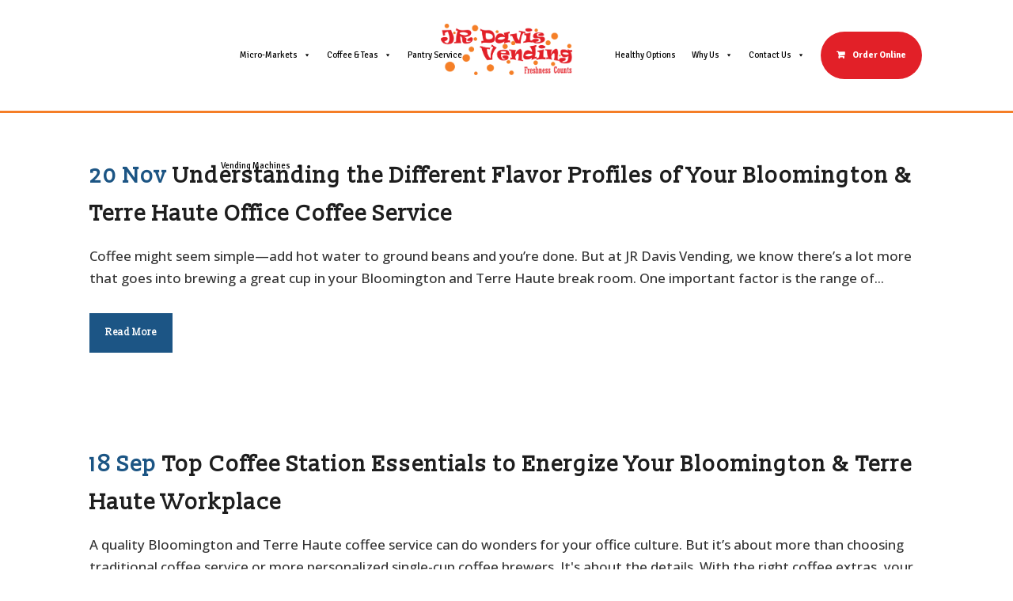

--- FILE ---
content_type: text/html; charset=UTF-8
request_url: https://davisvendingin.com/category/office-coffee-service/
body_size: 19868
content:
<!DOCTYPE html>
<html lang="en-US">
<head>
	<meta charset="UTF-8" />
	
				<meta name="viewport" content="width=device-width,initial-scale=1,user-scalable=no">
		
            
                        <link rel="shortcut icon" type="image/x-icon" href="https://davisvendingin.com/wp-content/uploads/2020/07/favicon.png">
            <link rel="apple-touch-icon" href="https://davisvendingin.com/wp-content/uploads/2020/07/favicon.png"/>
        
	<link rel="profile" href="http://gmpg.org/xfn/11" />
	<link rel="pingback" href="https://davisvendingin.com/xmlrpc.php" />

	<meta name='robots' content='index, follow, max-image-preview:large, max-snippet:-1, max-video-preview:-1' />

	<!-- This site is optimized with the Yoast SEO plugin v25.4 - https://yoast.com/wordpress/plugins/seo/ -->
	<title>Office Coffee Service category - JR Davis Vending</title>
	<meta name="description" content="Office Coffee Service. Looking for vending services, micro-markets and office coffee service? Contact us today!" />
	<link rel="canonical" href="https://davisvendingin.com/category/office-coffee-service/" />
	<link rel="next" href="https://davisvendingin.com/category/office-coffee-service/page/2/" />
	<meta property="og:locale" content="en_US" />
	<meta property="og:type" content="article" />
	<meta property="og:title" content="Office Coffee Service category - JR Davis Vending" />
	<meta property="og:description" content="Office Coffee Service. Looking for vending services, micro-markets and office coffee service? Contact us today!" />
	<meta property="og:url" content="https://davisvendingin.com/category/office-coffee-service/" />
	<meta property="og:site_name" content="JR Davis Vending" />
	<meta name="twitter:card" content="summary_large_image" />
	<script type="application/ld+json" class="yoast-schema-graph">{"@context":"https://schema.org","@graph":[{"@type":"CollectionPage","@id":"https://davisvendingin.com/category/office-coffee-service/","url":"https://davisvendingin.com/category/office-coffee-service/","name":"Office Coffee Service category - JR Davis Vending","isPartOf":{"@id":"https://davisvendingin.com/#website"},"primaryImageOfPage":{"@id":"https://davisvendingin.com/category/office-coffee-service/#primaryimage"},"image":{"@id":"https://davisvendingin.com/category/office-coffee-service/#primaryimage"},"thumbnailUrl":"https://davisvendingin.com/wp-content/uploads/2025/11/AdobeStock_1774354692-scaled.jpg","description":"Office Coffee Service. Looking for vending services, micro-markets and office coffee service? Contact us today!","breadcrumb":{"@id":"https://davisvendingin.com/category/office-coffee-service/#breadcrumb"},"inLanguage":"en-US"},{"@type":"ImageObject","inLanguage":"en-US","@id":"https://davisvendingin.com/category/office-coffee-service/#primaryimage","url":"https://davisvendingin.com/wp-content/uploads/2025/11/AdobeStock_1774354692-scaled.jpg","contentUrl":"https://davisvendingin.com/wp-content/uploads/2025/11/AdobeStock_1774354692-scaled.jpg","width":2560,"height":1463,"caption":"Terre Haute Office Coffee | Flavor Profiles | Bloomington Modern Brewers"},{"@type":"BreadcrumbList","@id":"https://davisvendingin.com/category/office-coffee-service/#breadcrumb","itemListElement":[{"@type":"ListItem","position":1,"name":"Home","item":"https://davisvendingin.com/"},{"@type":"ListItem","position":2,"name":"Office Coffee Service"}]},{"@type":"WebSite","@id":"https://davisvendingin.com/#website","url":"https://davisvendingin.com/","name":"JR Davis Vending","description":"Vending Machines &amp; Office Coffee Service in Bloomington and Terre Haute","publisher":{"@id":"https://davisvendingin.com/#organization"},"potentialAction":[{"@type":"SearchAction","target":{"@type":"EntryPoint","urlTemplate":"https://davisvendingin.com/?s={search_term_string}"},"query-input":{"@type":"PropertyValueSpecification","valueRequired":true,"valueName":"search_term_string"}}],"inLanguage":"en-US"},{"@type":"Organization","@id":"https://davisvendingin.com/#organization","name":"JR Davis Vending","url":"https://davisvendingin.com/","logo":{"@type":"ImageObject","inLanguage":"en-US","@id":"https://davisvendingin.com/#/schema/logo/image/","url":"","contentUrl":"","caption":"JR Davis Vending"},"image":{"@id":"https://davisvendingin.com/#/schema/logo/image/"}}]}</script>
	<!-- / Yoast SEO plugin. -->


<link rel='dns-prefetch' href='//fonts.googleapis.com' />
<link rel="alternate" type="application/rss+xml" title="JR Davis Vending &raquo; Feed" href="https://davisvendingin.com/feed/" />
<link rel="alternate" type="application/rss+xml" title="JR Davis Vending &raquo; Comments Feed" href="https://davisvendingin.com/comments/feed/" />
<link rel="alternate" type="application/rss+xml" title="JR Davis Vending &raquo; Office Coffee Service Category Feed" href="https://davisvendingin.com/category/office-coffee-service/feed/" />
<style id='wp-img-auto-sizes-contain-inline-css' type='text/css'>
img:is([sizes=auto i],[sizes^="auto," i]){contain-intrinsic-size:3000px 1500px}
/*# sourceURL=wp-img-auto-sizes-contain-inline-css */
</style>
<style id='wp-emoji-styles-inline-css' type='text/css'>

	img.wp-smiley, img.emoji {
		display: inline !important;
		border: none !important;
		box-shadow: none !important;
		height: 1em !important;
		width: 1em !important;
		margin: 0 0.07em !important;
		vertical-align: -0.1em !important;
		background: none !important;
		padding: 0 !important;
	}
/*# sourceURL=wp-emoji-styles-inline-css */
</style>
<style id='wp-block-library-inline-css' type='text/css'>
:root{--wp-block-synced-color:#7a00df;--wp-block-synced-color--rgb:122,0,223;--wp-bound-block-color:var(--wp-block-synced-color);--wp-editor-canvas-background:#ddd;--wp-admin-theme-color:#007cba;--wp-admin-theme-color--rgb:0,124,186;--wp-admin-theme-color-darker-10:#006ba1;--wp-admin-theme-color-darker-10--rgb:0,107,160.5;--wp-admin-theme-color-darker-20:#005a87;--wp-admin-theme-color-darker-20--rgb:0,90,135;--wp-admin-border-width-focus:2px}@media (min-resolution:192dpi){:root{--wp-admin-border-width-focus:1.5px}}.wp-element-button{cursor:pointer}:root .has-very-light-gray-background-color{background-color:#eee}:root .has-very-dark-gray-background-color{background-color:#313131}:root .has-very-light-gray-color{color:#eee}:root .has-very-dark-gray-color{color:#313131}:root .has-vivid-green-cyan-to-vivid-cyan-blue-gradient-background{background:linear-gradient(135deg,#00d084,#0693e3)}:root .has-purple-crush-gradient-background{background:linear-gradient(135deg,#34e2e4,#4721fb 50%,#ab1dfe)}:root .has-hazy-dawn-gradient-background{background:linear-gradient(135deg,#faaca8,#dad0ec)}:root .has-subdued-olive-gradient-background{background:linear-gradient(135deg,#fafae1,#67a671)}:root .has-atomic-cream-gradient-background{background:linear-gradient(135deg,#fdd79a,#004a59)}:root .has-nightshade-gradient-background{background:linear-gradient(135deg,#330968,#31cdcf)}:root .has-midnight-gradient-background{background:linear-gradient(135deg,#020381,#2874fc)}:root{--wp--preset--font-size--normal:16px;--wp--preset--font-size--huge:42px}.has-regular-font-size{font-size:1em}.has-larger-font-size{font-size:2.625em}.has-normal-font-size{font-size:var(--wp--preset--font-size--normal)}.has-huge-font-size{font-size:var(--wp--preset--font-size--huge)}.has-text-align-center{text-align:center}.has-text-align-left{text-align:left}.has-text-align-right{text-align:right}.has-fit-text{white-space:nowrap!important}#end-resizable-editor-section{display:none}.aligncenter{clear:both}.items-justified-left{justify-content:flex-start}.items-justified-center{justify-content:center}.items-justified-right{justify-content:flex-end}.items-justified-space-between{justify-content:space-between}.screen-reader-text{border:0;clip-path:inset(50%);height:1px;margin:-1px;overflow:hidden;padding:0;position:absolute;width:1px;word-wrap:normal!important}.screen-reader-text:focus{background-color:#ddd;clip-path:none;color:#444;display:block;font-size:1em;height:auto;left:5px;line-height:normal;padding:15px 23px 14px;text-decoration:none;top:5px;width:auto;z-index:100000}html :where(.has-border-color){border-style:solid}html :where([style*=border-top-color]){border-top-style:solid}html :where([style*=border-right-color]){border-right-style:solid}html :where([style*=border-bottom-color]){border-bottom-style:solid}html :where([style*=border-left-color]){border-left-style:solid}html :where([style*=border-width]){border-style:solid}html :where([style*=border-top-width]){border-top-style:solid}html :where([style*=border-right-width]){border-right-style:solid}html :where([style*=border-bottom-width]){border-bottom-style:solid}html :where([style*=border-left-width]){border-left-style:solid}html :where(img[class*=wp-image-]){height:auto;max-width:100%}:where(figure){margin:0 0 1em}html :where(.is-position-sticky){--wp-admin--admin-bar--position-offset:var(--wp-admin--admin-bar--height,0px)}@media screen and (max-width:600px){html :where(.is-position-sticky){--wp-admin--admin-bar--position-offset:0px}}

/*# sourceURL=wp-block-library-inline-css */
</style><style id='global-styles-inline-css' type='text/css'>
:root{--wp--preset--aspect-ratio--square: 1;--wp--preset--aspect-ratio--4-3: 4/3;--wp--preset--aspect-ratio--3-4: 3/4;--wp--preset--aspect-ratio--3-2: 3/2;--wp--preset--aspect-ratio--2-3: 2/3;--wp--preset--aspect-ratio--16-9: 16/9;--wp--preset--aspect-ratio--9-16: 9/16;--wp--preset--color--black: #000000;--wp--preset--color--cyan-bluish-gray: #abb8c3;--wp--preset--color--white: #ffffff;--wp--preset--color--pale-pink: #f78da7;--wp--preset--color--vivid-red: #cf2e2e;--wp--preset--color--luminous-vivid-orange: #ff6900;--wp--preset--color--luminous-vivid-amber: #fcb900;--wp--preset--color--light-green-cyan: #7bdcb5;--wp--preset--color--vivid-green-cyan: #00d084;--wp--preset--color--pale-cyan-blue: #8ed1fc;--wp--preset--color--vivid-cyan-blue: #0693e3;--wp--preset--color--vivid-purple: #9b51e0;--wp--preset--gradient--vivid-cyan-blue-to-vivid-purple: linear-gradient(135deg,rgb(6,147,227) 0%,rgb(155,81,224) 100%);--wp--preset--gradient--light-green-cyan-to-vivid-green-cyan: linear-gradient(135deg,rgb(122,220,180) 0%,rgb(0,208,130) 100%);--wp--preset--gradient--luminous-vivid-amber-to-luminous-vivid-orange: linear-gradient(135deg,rgb(252,185,0) 0%,rgb(255,105,0) 100%);--wp--preset--gradient--luminous-vivid-orange-to-vivid-red: linear-gradient(135deg,rgb(255,105,0) 0%,rgb(207,46,46) 100%);--wp--preset--gradient--very-light-gray-to-cyan-bluish-gray: linear-gradient(135deg,rgb(238,238,238) 0%,rgb(169,184,195) 100%);--wp--preset--gradient--cool-to-warm-spectrum: linear-gradient(135deg,rgb(74,234,220) 0%,rgb(151,120,209) 20%,rgb(207,42,186) 40%,rgb(238,44,130) 60%,rgb(251,105,98) 80%,rgb(254,248,76) 100%);--wp--preset--gradient--blush-light-purple: linear-gradient(135deg,rgb(255,206,236) 0%,rgb(152,150,240) 100%);--wp--preset--gradient--blush-bordeaux: linear-gradient(135deg,rgb(254,205,165) 0%,rgb(254,45,45) 50%,rgb(107,0,62) 100%);--wp--preset--gradient--luminous-dusk: linear-gradient(135deg,rgb(255,203,112) 0%,rgb(199,81,192) 50%,rgb(65,88,208) 100%);--wp--preset--gradient--pale-ocean: linear-gradient(135deg,rgb(255,245,203) 0%,rgb(182,227,212) 50%,rgb(51,167,181) 100%);--wp--preset--gradient--electric-grass: linear-gradient(135deg,rgb(202,248,128) 0%,rgb(113,206,126) 100%);--wp--preset--gradient--midnight: linear-gradient(135deg,rgb(2,3,129) 0%,rgb(40,116,252) 100%);--wp--preset--font-size--small: 13px;--wp--preset--font-size--medium: 20px;--wp--preset--font-size--large: 36px;--wp--preset--font-size--x-large: 42px;--wp--preset--spacing--20: 0.44rem;--wp--preset--spacing--30: 0.67rem;--wp--preset--spacing--40: 1rem;--wp--preset--spacing--50: 1.5rem;--wp--preset--spacing--60: 2.25rem;--wp--preset--spacing--70: 3.38rem;--wp--preset--spacing--80: 5.06rem;--wp--preset--shadow--natural: 6px 6px 9px rgba(0, 0, 0, 0.2);--wp--preset--shadow--deep: 12px 12px 50px rgba(0, 0, 0, 0.4);--wp--preset--shadow--sharp: 6px 6px 0px rgba(0, 0, 0, 0.2);--wp--preset--shadow--outlined: 6px 6px 0px -3px rgb(255, 255, 255), 6px 6px rgb(0, 0, 0);--wp--preset--shadow--crisp: 6px 6px 0px rgb(0, 0, 0);}:where(.is-layout-flex){gap: 0.5em;}:where(.is-layout-grid){gap: 0.5em;}body .is-layout-flex{display: flex;}.is-layout-flex{flex-wrap: wrap;align-items: center;}.is-layout-flex > :is(*, div){margin: 0;}body .is-layout-grid{display: grid;}.is-layout-grid > :is(*, div){margin: 0;}:where(.wp-block-columns.is-layout-flex){gap: 2em;}:where(.wp-block-columns.is-layout-grid){gap: 2em;}:where(.wp-block-post-template.is-layout-flex){gap: 1.25em;}:where(.wp-block-post-template.is-layout-grid){gap: 1.25em;}.has-black-color{color: var(--wp--preset--color--black) !important;}.has-cyan-bluish-gray-color{color: var(--wp--preset--color--cyan-bluish-gray) !important;}.has-white-color{color: var(--wp--preset--color--white) !important;}.has-pale-pink-color{color: var(--wp--preset--color--pale-pink) !important;}.has-vivid-red-color{color: var(--wp--preset--color--vivid-red) !important;}.has-luminous-vivid-orange-color{color: var(--wp--preset--color--luminous-vivid-orange) !important;}.has-luminous-vivid-amber-color{color: var(--wp--preset--color--luminous-vivid-amber) !important;}.has-light-green-cyan-color{color: var(--wp--preset--color--light-green-cyan) !important;}.has-vivid-green-cyan-color{color: var(--wp--preset--color--vivid-green-cyan) !important;}.has-pale-cyan-blue-color{color: var(--wp--preset--color--pale-cyan-blue) !important;}.has-vivid-cyan-blue-color{color: var(--wp--preset--color--vivid-cyan-blue) !important;}.has-vivid-purple-color{color: var(--wp--preset--color--vivid-purple) !important;}.has-black-background-color{background-color: var(--wp--preset--color--black) !important;}.has-cyan-bluish-gray-background-color{background-color: var(--wp--preset--color--cyan-bluish-gray) !important;}.has-white-background-color{background-color: var(--wp--preset--color--white) !important;}.has-pale-pink-background-color{background-color: var(--wp--preset--color--pale-pink) !important;}.has-vivid-red-background-color{background-color: var(--wp--preset--color--vivid-red) !important;}.has-luminous-vivid-orange-background-color{background-color: var(--wp--preset--color--luminous-vivid-orange) !important;}.has-luminous-vivid-amber-background-color{background-color: var(--wp--preset--color--luminous-vivid-amber) !important;}.has-light-green-cyan-background-color{background-color: var(--wp--preset--color--light-green-cyan) !important;}.has-vivid-green-cyan-background-color{background-color: var(--wp--preset--color--vivid-green-cyan) !important;}.has-pale-cyan-blue-background-color{background-color: var(--wp--preset--color--pale-cyan-blue) !important;}.has-vivid-cyan-blue-background-color{background-color: var(--wp--preset--color--vivid-cyan-blue) !important;}.has-vivid-purple-background-color{background-color: var(--wp--preset--color--vivid-purple) !important;}.has-black-border-color{border-color: var(--wp--preset--color--black) !important;}.has-cyan-bluish-gray-border-color{border-color: var(--wp--preset--color--cyan-bluish-gray) !important;}.has-white-border-color{border-color: var(--wp--preset--color--white) !important;}.has-pale-pink-border-color{border-color: var(--wp--preset--color--pale-pink) !important;}.has-vivid-red-border-color{border-color: var(--wp--preset--color--vivid-red) !important;}.has-luminous-vivid-orange-border-color{border-color: var(--wp--preset--color--luminous-vivid-orange) !important;}.has-luminous-vivid-amber-border-color{border-color: var(--wp--preset--color--luminous-vivid-amber) !important;}.has-light-green-cyan-border-color{border-color: var(--wp--preset--color--light-green-cyan) !important;}.has-vivid-green-cyan-border-color{border-color: var(--wp--preset--color--vivid-green-cyan) !important;}.has-pale-cyan-blue-border-color{border-color: var(--wp--preset--color--pale-cyan-blue) !important;}.has-vivid-cyan-blue-border-color{border-color: var(--wp--preset--color--vivid-cyan-blue) !important;}.has-vivid-purple-border-color{border-color: var(--wp--preset--color--vivid-purple) !important;}.has-vivid-cyan-blue-to-vivid-purple-gradient-background{background: var(--wp--preset--gradient--vivid-cyan-blue-to-vivid-purple) !important;}.has-light-green-cyan-to-vivid-green-cyan-gradient-background{background: var(--wp--preset--gradient--light-green-cyan-to-vivid-green-cyan) !important;}.has-luminous-vivid-amber-to-luminous-vivid-orange-gradient-background{background: var(--wp--preset--gradient--luminous-vivid-amber-to-luminous-vivid-orange) !important;}.has-luminous-vivid-orange-to-vivid-red-gradient-background{background: var(--wp--preset--gradient--luminous-vivid-orange-to-vivid-red) !important;}.has-very-light-gray-to-cyan-bluish-gray-gradient-background{background: var(--wp--preset--gradient--very-light-gray-to-cyan-bluish-gray) !important;}.has-cool-to-warm-spectrum-gradient-background{background: var(--wp--preset--gradient--cool-to-warm-spectrum) !important;}.has-blush-light-purple-gradient-background{background: var(--wp--preset--gradient--blush-light-purple) !important;}.has-blush-bordeaux-gradient-background{background: var(--wp--preset--gradient--blush-bordeaux) !important;}.has-luminous-dusk-gradient-background{background: var(--wp--preset--gradient--luminous-dusk) !important;}.has-pale-ocean-gradient-background{background: var(--wp--preset--gradient--pale-ocean) !important;}.has-electric-grass-gradient-background{background: var(--wp--preset--gradient--electric-grass) !important;}.has-midnight-gradient-background{background: var(--wp--preset--gradient--midnight) !important;}.has-small-font-size{font-size: var(--wp--preset--font-size--small) !important;}.has-medium-font-size{font-size: var(--wp--preset--font-size--medium) !important;}.has-large-font-size{font-size: var(--wp--preset--font-size--large) !important;}.has-x-large-font-size{font-size: var(--wp--preset--font-size--x-large) !important;}
/*# sourceURL=global-styles-inline-css */
</style>

<style id='classic-theme-styles-inline-css' type='text/css'>
/*! This file is auto-generated */
.wp-block-button__link{color:#fff;background-color:#32373c;border-radius:9999px;box-shadow:none;text-decoration:none;padding:calc(.667em + 2px) calc(1.333em + 2px);font-size:1.125em}.wp-block-file__button{background:#32373c;color:#fff;text-decoration:none}
/*# sourceURL=/wp-includes/css/classic-themes.min.css */
</style>
<link rel='stylesheet' id='megamenu-css' href='https://davisvendingin.com/wp-content/uploads/maxmegamenu/style.css?ver=1008bf' type='text/css' media='all' />
<link rel='stylesheet' id='dashicons-css' href='https://davisvendingin.com/wp-includes/css/dashicons.min.css?ver=6.9' type='text/css' media='all' />
<link rel='stylesheet' id='megamenu-genericons-css' href='https://davisvendingin.com/wp-content/plugins/megamenu-pro/icons/genericons/genericons/genericons.css?ver=2.4.3' type='text/css' media='all' />
<link rel='stylesheet' id='megamenu-fontawesome-css' href='https://davisvendingin.com/wp-content/plugins/megamenu-pro/icons/fontawesome/css/font-awesome.min.css?ver=2.4.3' type='text/css' media='all' />
<link rel='stylesheet' id='megamenu-fontawesome5-css' href='https://davisvendingin.com/wp-content/plugins/megamenu-pro/icons/fontawesome5/css/all.min.css?ver=2.4.3' type='text/css' media='all' />
<link rel='stylesheet' id='megamenu-fontawesome6-css' href='https://davisvendingin.com/wp-content/plugins/megamenu-pro/icons/fontawesome6/css/all.min.css?ver=2.4.3' type='text/css' media='all' />
<link rel='stylesheet' id='mediaelement-css' href='https://davisvendingin.com/wp-includes/js/mediaelement/mediaelementplayer-legacy.min.css?ver=4.2.17' type='text/css' media='all' />
<link rel='stylesheet' id='wp-mediaelement-css' href='https://davisvendingin.com/wp-includes/js/mediaelement/wp-mediaelement.min.css?ver=6.9' type='text/css' media='all' />
<link rel='stylesheet' id='bridge-default-style-css' href='https://davisvendingin.com/wp-content/themes/bridge/style.css?ver=6.9' type='text/css' media='all' />
<link rel='stylesheet' id='bridge-qode-font_awesome-css' href='https://davisvendingin.com/wp-content/themes/bridge/css/font-awesome/css/font-awesome.min.css?ver=6.9' type='text/css' media='all' />
<link rel='stylesheet' id='bridge-qode-font_elegant-css' href='https://davisvendingin.com/wp-content/themes/bridge/css/elegant-icons/style.min.css?ver=6.9' type='text/css' media='all' />
<link rel='stylesheet' id='bridge-qode-linea_icons-css' href='https://davisvendingin.com/wp-content/themes/bridge/css/linea-icons/style.css?ver=6.9' type='text/css' media='all' />
<link rel='stylesheet' id='bridge-qode-dripicons-css' href='https://davisvendingin.com/wp-content/themes/bridge/css/dripicons/dripicons.css?ver=6.9' type='text/css' media='all' />
<link rel='stylesheet' id='bridge-qode-kiko-css' href='https://davisvendingin.com/wp-content/themes/bridge/css/kiko/kiko-all.css?ver=6.9' type='text/css' media='all' />
<link rel='stylesheet' id='bridge-qode-font_awesome_5-css' href='https://davisvendingin.com/wp-content/themes/bridge/css/font-awesome-5/css/font-awesome-5.min.css?ver=6.9' type='text/css' media='all' />
<link rel='stylesheet' id='bridge-stylesheet-css' href='https://davisvendingin.com/wp-content/themes/bridge/css/stylesheet.min.css?ver=6.9' type='text/css' media='all' />
<style id='bridge-stylesheet-inline-css' type='text/css'>
   .archive.disabled_footer_top .footer_top_holder, .archive.disabled_footer_bottom .footer_bottom_holder { display: none;}


/*# sourceURL=bridge-stylesheet-inline-css */
</style>
<link rel='stylesheet' id='bridge-print-css' href='https://davisvendingin.com/wp-content/themes/bridge/css/print.css?ver=6.9' type='text/css' media='all' />
<link rel='stylesheet' id='bridge-style-dynamic-css' href='https://davisvendingin.com/wp-content/themes/bridge/css/style_dynamic.css?ver=1746462725' type='text/css' media='all' />
<link rel='stylesheet' id='bridge-responsive-css' href='https://davisvendingin.com/wp-content/themes/bridge/css/responsive.min.css?ver=6.9' type='text/css' media='all' />
<link rel='stylesheet' id='bridge-style-dynamic-responsive-css' href='https://davisvendingin.com/wp-content/themes/bridge/css/style_dynamic_responsive.css?ver=1746462725' type='text/css' media='all' />
<style id='bridge-style-dynamic-responsive-inline-css' type='text/css'>
.testimonials_holder .flex-direction-nav a {
    width: 32px;
    height: 32px;
}

.testimonials_holder .flex-direction-nav li:first-child {
    margin-right: 2px;
}

.testimonials_holder .flex-direction-nav li {
    margin-top: 42px;
}

.testimonials_holder .flex-direction-nav a:before {
    height: 28px;
    width: 28px;
    line-height: 27px;
}

.testimonials_holder.light .flex-direction-nav a:hover {
    background-color: #fff;
    border-color: #fff;
}

.testimonials_holder .flex-direction-nav a:hover:before {
    color: #1e1e1e;
}

.q_counter_holder {
    padding: 19px 0;
}

header:not(.with_hover_bg_color) nav.main_menu > ul > li:hover > a{
    opacity: 1;
}

.darkpolygon .angled-section polygon {
    fill: #31202f;
}

@media only screen and (min-width: 1001px) {
 .q_logo a {
height: 90px !important;
}
.scrolled .q_logo a {
height: 57px !important;
}
.header_bottom {
padding: 0 45px 0 0;
}
header .header_inner_left {
left: 0;
}
}
/*# sourceURL=bridge-style-dynamic-responsive-inline-css */
</style>
<link rel='stylesheet' id='js_composer_front-css' href='https://davisvendingin.com/wp-content/plugins/js_composer/assets/css/js_composer.min.css?ver=8.4.1' type='text/css' media='all' />
<link rel='stylesheet' id='bridge-style-handle-google-fonts-css' href='https://fonts.googleapis.com/css?family=Raleway%3A100%2C200%2C300%2C400%2C500%2C600%2C700%2C800%2C900%2C100italic%2C300italic%2C400italic%2C700italic%7CSlabo+13px%3A100%2C200%2C300%2C400%2C500%2C600%2C700%2C800%2C900%2C100italic%2C300italic%2C400italic%2C700italic%7COpen+Sans%3A100%2C200%2C300%2C400%2C500%2C600%2C700%2C800%2C900%2C100italic%2C300italic%2C400italic%2C700italic%7CSignika%3A100%2C200%2C300%2C400%2C500%2C600%2C700%2C800%2C900%2C100italic%2C300italic%2C400italic%2C700italic&#038;subset=latin%2Clatin-ext&#038;ver=1.0.0' type='text/css' media='all' />
<link rel='stylesheet' id='bridge-core-dashboard-style-css' href='https://davisvendingin.com/wp-content/plugins/bridge-core/modules/core-dashboard/assets/css/core-dashboard.min.css?ver=6.9' type='text/css' media='all' />
<link rel='stylesheet' id='recent-posts-widget-with-thumbnails-public-style-css' href='https://davisvendingin.com/wp-content/plugins/recent-posts-widget-with-thumbnails/public.css?ver=7.1.1' type='text/css' media='all' />
<link rel='stylesheet' id='shiftnav-css' href='https://davisvendingin.com/wp-content/plugins/shiftnav-responsive-mobile-menu/assets/css/shiftnav.min.css?ver=1.8.1' type='text/css' media='all' />
<link rel='stylesheet' id='shiftnav-font-awesome-css' href='https://davisvendingin.com/wp-content/plugins/shiftnav-responsive-mobile-menu/assets/css/fontawesome/css/font-awesome.min.css?ver=1.8.1' type='text/css' media='all' />
<link rel='stylesheet' id='shiftnav-custom-css' href='https://davisvendingin.com/wp-content/plugins/shiftnav-responsive-mobile-menu/custom/custom.css?ver=1.8.1' type='text/css' media='all' />
<link rel='stylesheet' id='wp-add-custom-css-css' href='https://davisvendingin.com?display_custom_css=css&#038;ver=6.9' type='text/css' media='all' />
<script type="text/javascript" src="https://davisvendingin.com/wp-includes/js/jquery/jquery.min.js?ver=3.7.1" id="jquery-core-js"></script>
<script type="text/javascript" src="https://davisvendingin.com/wp-includes/js/jquery/jquery-migrate.min.js?ver=3.4.1" id="jquery-migrate-js"></script>
<script></script><link rel="https://api.w.org/" href="https://davisvendingin.com/wp-json/" /><link rel="alternate" title="JSON" type="application/json" href="https://davisvendingin.com/wp-json/wp/v2/categories/24" /><link rel="EditURI" type="application/rsd+xml" title="RSD" href="https://davisvendingin.com/xmlrpc.php?rsd" />
<meta name="generator" content="WordPress 6.9" />

		<!-- ShiftNav CSS
	================================================================ -->
		<style type="text/css" id="shiftnav-dynamic-css">
				@media only screen and (min-width:1200px){ #shiftnav-toggle-main, .shiftnav-toggle-mobile{ display:none; } .shiftnav-wrap { padding-top:0 !important; } }
	@media only screen and (max-width:1199px){ .main_menu.drop_down{ display:none !important; } }

/** ShiftNav Custom Menu Styles (Customizer) **/
/* togglebar */
#shiftnav-toggle-main { color:#e22028; }


/** ShiftNav Custom Tweaks (General Settings) **/
#shiftnav-toggle-main-button{
top: 60px !important}
.shiftnav .shiftnav-menu-title{
padding-bottom: 0;
}
.shiftnav ul.shiftnav-menu li.menu-item>.shiftnav-target, .shiftnav ul.shiftnav-menu li.shiftnav-retract>.shiftnav-target{
padding-top: 5px;
padding-bottom: 5px;
}
/* Status: Loaded from Transient */
		</style>
		<!-- end ShiftNav CSS -->

	<!-- Global site tag (gtag.js) - Google Analytics --> <script async src="https://www.googletagmanager.com/gtag/js?id=UA-169044467-1"> </script> <script> window.dataLayer = window.dataLayer || []; function gtag(){dataLayer.push(arguments);} gtag('js', new Date()); gtag('config', 'UA-169044467-1'); </script>
<!-- Google Tag Manager -->
<script>(function(w,d,s,l,i){w[l]=w[l]||[];w[l].push({'gtm.start':
new Date().getTime(),event:'gtm.js'});var f=d.getElementsByTagName(s)[0],
j=d.createElement(s),dl=l!='dataLayer'?'&l='+l:'';j.async=true;j.src=
'https://www.googletagmanager.com/gtm.js?id='+i+dl;f.parentNode.insertBefore(j,f);
})(window,document,'script','dataLayer','GTM-WV8KRRRG');</script>
<!-- End Google Tag Manager -->


<!-- Google tag (gtag.js) -->
<script async src="https://www.googletagmanager.com/gtag/js?id=G-BT3ZHHWQ22"></script>
<script>
  window.dataLayer = window.dataLayer || [];
  function gtag(){dataLayer.push(arguments);}
  gtag('js', new Date());

  gtag('config', 'G-BT3ZHHWQ22');
</script>

<!-- Google Tag Manager -->
<script>(function(w,d,s,l,i){w[l]=w[l]||[];w[l].push({'gtm.start':
new Date().getTime(),event:'gtm.js'});var f=d.getElementsByTagName(s)[0],
j=d.createElement(s),dl=l!='dataLayer'?'&l='+l:'';j.async=true;j.src=
'https://www.googletagmanager.com/gtm.js?id='+i+dl;f.parentNode.insertBefore(j,f);
})(window,document,'script','dataLayer','GTM-WV8KRRRG');</script>
<!-- End Google Tag Manager --><meta name="generator" content="Powered by WPBakery Page Builder - drag and drop page builder for WordPress."/>
<noscript><style> .wpb_animate_when_almost_visible { opacity: 1; }</style></noscript><style type="text/css">/** Mega Menu CSS: fs **/</style>
<meta name="generator" content="WP Rocket 3.19.1.2" data-wpr-features="wpr_image_dimensions wpr_preload_links wpr_desktop" /></head>

<body class="archive category category-office-coffee-service category-24 wp-theme-bridge bridge-core-3.3.3 mega-menu-left-top-navigation mega-menu-right-top-navigation mega-menu-shiftnav  qode_grid_1300 qode-theme-ver-30.8.7.1 qode-theme-bridge wpb-js-composer js-comp-ver-8.4.1 vc_responsive" itemscope itemtype="http://schema.org/WebPage">


<!-- Google Tag Manager (noscript) -->
<noscript><iframe src="https://www.googletagmanager.com/ns.html?id=GTM-WV8KRRRG"
height="0" width="0" style="display:none;visibility:hidden"></iframe></noscript>
<!-- End Google Tag Manager (noscript) -->
	<!-- ShiftNav Main Toggle -->
	<div id="shiftnav-toggle-main" class="shiftnav-toggle-main-align-center shiftnav-toggle-style-full_bar shiftnav-togglebar-gap-auto shiftnav-togglebar-transparent shiftnav-toggle-edge-left shiftnav-toggle-icon-x shiftnav-toggle-position-absolute"  		><button id="shiftnav-toggle-main-button" class="shiftnav-toggle shiftnav-toggle-shiftnav-main shiftnav-toggle-burger" tabindex="0" 	data-shiftnav-target="shiftnav-main"	aria-label="Toggle Menu"><i class="fa fa-bars"></i></button><div data-rocket-location-hash="7f017376922f0edbe347b5f0173a256e" class="shiftnav-main-toggle-content shiftnav-toggle-main-block"><a href="https://davisvendingin.com">JR Davis Vending</a></div></div>
	<!-- /#shiftnav-toggle-main -->

	

<div data-rocket-location-hash="0322d710534c4d5fb4dc587b04b9c0b1" class="wrapper">
	<div data-rocket-location-hash="9819e6af3fbcd68b674e4798ec06b219" class="wrapper_inner">

    
		<!-- Google Analytics start -->
				<!-- Google Analytics end -->

		
	<header data-rocket-location-hash="baa54a945de2432d52b0e13a88b8aca3" class=" has_top scroll_top centered_logo dark stick_with_left_right_menu scrolled_not_transparent page_header">
	<div class="header_inner clearfix">
				<div class="header_top_bottom_holder">
				<div class="header_top clearfix" style='background-color:rgba(196, 17, 47, 1);' >
							<div class="left">
						<div class="inner">
							<div class="header-widget widget_text header-left-widget">			<div class="textwidget"><p><a class="skip-content" href="#main-content">Skip to content →</a></p>
</div>
		</div>						</div>
					</div>
					<div class="right">
						<div class="inner">
													</div>
					</div>
						</div>

			<div class="header_bottom clearfix" style=' background-color:rgba(255, 255, 255, 1);' >
																			<nav class="main_menu drop_down left_side">
									<div id="mega-menu-wrap-left-top-navigation" class="mega-menu-wrap"><div class="mega-menu-toggle"><div class="mega-toggle-blocks-left"></div><div class="mega-toggle-blocks-center"></div><div class="mega-toggle-blocks-right"><div class='mega-toggle-block mega-menu-toggle-animated-block mega-toggle-block-0' id='mega-toggle-block-0'><button aria-label="Toggle Menu" class="mega-toggle-animated mega-toggle-animated-slider" type="button" aria-expanded="false">
                  <span class="mega-toggle-animated-box">
                    <span class="mega-toggle-animated-inner"></span>
                  </span>
                </button></div></div></div><ul id="mega-menu-left-top-navigation" class="mega-menu max-mega-menu mega-menu-horizontal mega-no-js" data-event="click" data-effect="fade_up" data-effect-speed="200" data-effect-mobile="disabled" data-effect-speed-mobile="0" data-mobile-force-width="false" data-second-click="go" data-document-click="collapse" data-vertical-behaviour="standard" data-breakpoint="1200" data-unbind="true" data-mobile-state="collapse_all" data-mobile-direction="vertical" data-hover-intent-timeout="300" data-hover-intent-interval="100" data-overlay-desktop="false" data-overlay-mobile="false"><li class="mega-menu-item mega-menu-item-type-post_type mega-menu-item-object-page mega-menu-item-has-children mega-align-bottom-left mega-menu-flyout mega-menu-item-3518" id="mega-menu-item-3518"><a class="mega-menu-link" href="https://davisvendingin.com/micro-markets/" aria-expanded="false" tabindex="0">Micro-Markets<span class="mega-indicator" aria-hidden="true"></span></a>
<ul class="mega-sub-menu">
<li class="mega-menu-item mega-menu-item-type-post_type mega-menu-item-object-page mega-menu-item-4181" id="mega-menu-item-4181"><a class="mega-menu-link" href="https://davisvendingin.com/micro-markets/micro-market-benefits/">Micro-Market Benefits</a></li><li class="mega-menu-item mega-menu-item-type-post_type mega-menu-item-object-page mega-menu-item-4456" id="mega-menu-item-4456"><a class="mega-menu-link" href="https://davisvendingin.com/micro-markets/micro-market-security/">Micro-Market Security</a></li><li class="mega-menu-item mega-menu-item-type-post_type mega-menu-item-object-page mega-menu-item-4813" id="mega-menu-item-4813"><a class="mega-menu-link" href="https://davisvendingin.com/micro-markets/subsidized/">Subsidized Micro-Markets</a></li></ul>
</li><li class="mega-menu-item mega-menu-item-type-post_type mega-menu-item-object-page mega-menu-item-has-children mega-align-bottom-left mega-menu-flyout mega-menu-item-3519" id="mega-menu-item-3519"><a class="mega-menu-link" href="https://davisvendingin.com/coffee-teas/" aria-expanded="false" tabindex="0">Coffee &#038; Teas<span class="mega-indicator" aria-hidden="true"></span></a>
<ul class="mega-sub-menu">
<li class="mega-menu-item mega-menu-item-type-post_type mega-menu-item-object-page mega-menu-item-4255" id="mega-menu-item-4255"><a class="mega-menu-link" href="https://davisvendingin.com/coffee-teas/coffee-products/">Coffee Products</a></li><li class="mega-menu-item mega-menu-item-type-post_type mega-menu-item-object-page mega-menu-item-4343" id="mega-menu-item-4343"><a class="mega-menu-link" href="https://davisvendingin.com/coffee-teas/single-cup-coffee/">Single Cup Coffee</a></li><li class="mega-menu-item mega-menu-item-type-post_type mega-menu-item-object-page mega-menu-item-90131" id="mega-menu-item-90131"><a class="mega-menu-link" href="https://davisvendingin.com/coffee-teas/traditional-coffee/">Traditional Coffee</a></li></ul>
</li><li class="mega-menu-item mega-menu-item-type-post_type mega-menu-item-object-page mega-align-bottom-left mega-menu-flyout mega-menu-item-3520" id="mega-menu-item-3520"><a class="mega-menu-link" href="https://davisvendingin.com/pantry-service/" tabindex="0">Pantry Service</a></li><li class="mega-menu-item mega-menu-item-type-post_type mega-menu-item-object-page mega-menu-item-has-children mega-align-bottom-left mega-menu-flyout mega-menu-item-4964" id="mega-menu-item-4964"><a class="mega-menu-link" href="https://davisvendingin.com/vending-machines/" aria-expanded="false" tabindex="0">Vending Machines<span class="mega-indicator" aria-hidden="true"></span></a>
<ul class="mega-sub-menu">
<li class="mega-menu-item mega-menu-item-type-post_type mega-menu-item-object-page mega-menu-item-4965" id="mega-menu-item-4965"><a class="mega-menu-link" href="https://davisvendingin.com/vending-machines/beverages/">Beverages</a></li><li class="mega-menu-item mega-menu-item-type-post_type mega-menu-item-object-page mega-menu-item-4966" id="mega-menu-item-4966"><a class="mega-menu-link" href="https://davisvendingin.com/vending-machines/food/">Food</a></li><li class="mega-menu-item mega-menu-item-type-post_type mega-menu-item-object-page mega-menu-item-4967" id="mega-menu-item-4967"><a class="mega-menu-link" href="https://davisvendingin.com/vending-machines/snacks/">Snacks</a></li><li class="mega-menu-item mega-menu-item-type-post_type mega-menu-item-object-page mega-menu-item-4968" id="mega-menu-item-4968"><a class="mega-menu-link" href="https://davisvendingin.com/vending-machines/subsidized-vending/">Subsidized Vending</a></li></ul>
</li></ul></div>								</nav>
														<div class="header_inner_left">
																	<div class="mobile_menu_button">
		<span>
			<span aria-hidden="true" class="qode_icon_font_elegant icon_menu " ></span>		</span>
	</div>
								<div class="logo_wrapper" >
	<div class="q_logo">
		<a itemprop="url" href="https://davisvendingin.com/" >
             <img width="855" height="335" itemprop="image" class="normal" src="https://davisvendingin.com/wp-content/uploads/2020/07/logo.png" alt="Logo"> 			 <img width="855" height="335" itemprop="image" class="light" src="https://davisvendingin.com/wp-content/uploads/2020/07/logo.png" alt="Logo"/> 			 <img width="855" height="335" itemprop="image" class="dark" src="https://davisvendingin.com/wp-content/uploads/2020/07/logo.png" alt="Logo"/> 			 <img width="855" height="335" itemprop="image" class="sticky" src="https://davisvendingin.com/wp-content/uploads/2020/07/logo.png" alt="Logo"/> 			 <img width="855" height="335" itemprop="image" class="mobile" src="https://davisvendingin.com/wp-content/uploads/2020/07/logo.png" alt="Logo"/> 					</a>
	</div>
	</div>															</div>
															<nav class="main_menu drop_down right_side">
									<div id="mega-menu-wrap-right-top-navigation" class="mega-menu-wrap"><div class="mega-menu-toggle"><div class="mega-toggle-blocks-left"></div><div class="mega-toggle-blocks-center"></div><div class="mega-toggle-blocks-right"><div class='mega-toggle-block mega-menu-toggle-animated-block mega-toggle-block-0' id='mega-toggle-block-0'><button aria-label="Toggle Menu" class="mega-toggle-animated mega-toggle-animated-slider" type="button" aria-expanded="false">
                  <span class="mega-toggle-animated-box">
                    <span class="mega-toggle-animated-inner"></span>
                  </span>
                </button></div></div></div><ul id="mega-menu-right-top-navigation" class="mega-menu max-mega-menu mega-menu-horizontal mega-no-js" data-event="click" data-effect="fade_up" data-effect-speed="200" data-effect-mobile="disabled" data-effect-speed-mobile="0" data-mobile-force-width="false" data-second-click="go" data-document-click="collapse" data-vertical-behaviour="standard" data-breakpoint="1200" data-unbind="true" data-mobile-state="collapse_all" data-mobile-direction="vertical" data-hover-intent-timeout="300" data-hover-intent-interval="100" data-overlay-desktop="false" data-overlay-mobile="false"><li class="mega-menu-item mega-menu-item-type-post_type mega-menu-item-object-page mega-align-bottom-left mega-menu-flyout mega-menu-item-3515" id="mega-menu-item-3515"><a class="mega-menu-link" href="https://davisvendingin.com/healthy-options/" tabindex="0">Healthy Options</a></li><li class="mega-menu-item mega-menu-item-type-post_type mega-menu-item-object-page mega-menu-item-has-children mega-align-bottom-left mega-menu-flyout mega-menu-item-3514" id="mega-menu-item-3514"><a class="mega-menu-link" href="https://davisvendingin.com/why-us/" aria-expanded="false" tabindex="0">Why Us<span class="mega-indicator" aria-hidden="true"></span></a>
<ul class="mega-sub-menu">
<li class="mega-menu-item mega-menu-item-type-post_type mega-menu-item-object-page mega-menu-item-4083" id="mega-menu-item-4083"><a class="mega-menu-link" href="https://davisvendingin.com/health-safety/">Health &#038; Safety</a></li><li class="mega-menu-item mega-menu-item-type-post_type mega-menu-item-object-page mega-menu-item-4189" id="mega-menu-item-4189"><a class="mega-menu-link" href="https://davisvendingin.com/technology/">Technology</a></li><li class="mega-menu-item mega-menu-item-type-post_type mega-menu-item-object-page mega-menu-item-4085" id="mega-menu-item-4085"><a class="mega-menu-link" href="https://davisvendingin.com/web-accessibility/">Web Accessibility</a></li><li class="mega-menu-item mega-menu-item-type-post_type mega-menu-item-object-page mega-menu-item-4084" id="mega-menu-item-4084"><a class="mega-menu-link" href="https://davisvendingin.com/blog/">Blog</a></li></ul>
</li><li class="mega-menu-item mega-menu-item-type-post_type mega-menu-item-object-page mega-menu-item-has-children mega-align-bottom-left mega-menu-flyout mega-menu-item-3517" id="mega-menu-item-3517"><a class="mega-menu-link" href="https://davisvendingin.com/contact/" aria-expanded="false" tabindex="0">Contact Us<span class="mega-indicator" aria-hidden="true"></span></a>
<ul class="mega-sub-menu">
<li class="mega-menu-item mega-menu-item-type-post_type mega-menu-item-object-page mega-menu-item-4086" id="mega-menu-item-4086"><a class="mega-menu-link" href="https://davisvendingin.com/service-area/">Service Area</a></li></ul>
</li><li class="mega-btn-order mega-menu-item mega-menu-item-type-custom mega-menu-item-object-custom mega-align-bottom-left mega-menu-flyout mega-menu-item-4969 btn-order" id="mega-menu-item-4969"><a target="_blank" class="mega-menu-link" href="https://www.emailmeform.com/builder/form/huX1SqefPsfKELa9eO8e32z0x" tabindex="0">Order Online</a></li></ul></div>								</nav>
														<nav class="mobile_menu">
	<ul><div id="mega-menu-wrap-left-top-navigation" class="mega-menu-wrap"><div class="mega-menu-toggle"><div class="mega-toggle-blocks-left"></div><div class="mega-toggle-blocks-center"></div><div class="mega-toggle-blocks-right"><div class='mega-toggle-block mega-menu-toggle-animated-block mega-toggle-block-0' id='mega-toggle-block-0'><button aria-label="Toggle Menu" class="mega-toggle-animated mega-toggle-animated-slider" type="button" aria-expanded="false">
                  <span class="mega-toggle-animated-box">
                    <span class="mega-toggle-animated-inner"></span>
                  </span>
                </button></div></div></div><ul id="mega-menu-left-top-navigation" class="mega-menu max-mega-menu mega-menu-horizontal mega-no-js" data-event="click" data-effect="fade_up" data-effect-speed="200" data-effect-mobile="disabled" data-effect-speed-mobile="0" data-mobile-force-width="false" data-second-click="go" data-document-click="collapse" data-vertical-behaviour="standard" data-breakpoint="1200" data-unbind="true" data-mobile-state="collapse_all" data-mobile-direction="vertical" data-hover-intent-timeout="300" data-hover-intent-interval="100" data-overlay-desktop="false" data-overlay-mobile="false"><li class="mega-menu-item mega-menu-item-type-post_type mega-menu-item-object-page mega-menu-item-has-children mega-align-bottom-left mega-menu-flyout mega-menu-item-3518" id="mega-menu-item-3518"><a class="mega-menu-link" href="https://davisvendingin.com/micro-markets/" aria-expanded="false" tabindex="0">Micro-Markets<span class="mega-indicator" aria-hidden="true"></span></a>
<ul class="mega-sub-menu">
<li class="mega-menu-item mega-menu-item-type-post_type mega-menu-item-object-page mega-menu-item-4181" id="mega-menu-item-4181"><a class="mega-menu-link" href="https://davisvendingin.com/micro-markets/micro-market-benefits/">Micro-Market Benefits</a></li><li class="mega-menu-item mega-menu-item-type-post_type mega-menu-item-object-page mega-menu-item-4456" id="mega-menu-item-4456"><a class="mega-menu-link" href="https://davisvendingin.com/micro-markets/micro-market-security/">Micro-Market Security</a></li><li class="mega-menu-item mega-menu-item-type-post_type mega-menu-item-object-page mega-menu-item-4813" id="mega-menu-item-4813"><a class="mega-menu-link" href="https://davisvendingin.com/micro-markets/subsidized/">Subsidized Micro-Markets</a></li></ul>
</li><li class="mega-menu-item mega-menu-item-type-post_type mega-menu-item-object-page mega-menu-item-has-children mega-align-bottom-left mega-menu-flyout mega-menu-item-3519" id="mega-menu-item-3519"><a class="mega-menu-link" href="https://davisvendingin.com/coffee-teas/" aria-expanded="false" tabindex="0">Coffee &#038; Teas<span class="mega-indicator" aria-hidden="true"></span></a>
<ul class="mega-sub-menu">
<li class="mega-menu-item mega-menu-item-type-post_type mega-menu-item-object-page mega-menu-item-4255" id="mega-menu-item-4255"><a class="mega-menu-link" href="https://davisvendingin.com/coffee-teas/coffee-products/">Coffee Products</a></li><li class="mega-menu-item mega-menu-item-type-post_type mega-menu-item-object-page mega-menu-item-4343" id="mega-menu-item-4343"><a class="mega-menu-link" href="https://davisvendingin.com/coffee-teas/single-cup-coffee/">Single Cup Coffee</a></li><li class="mega-menu-item mega-menu-item-type-post_type mega-menu-item-object-page mega-menu-item-90131" id="mega-menu-item-90131"><a class="mega-menu-link" href="https://davisvendingin.com/coffee-teas/traditional-coffee/">Traditional Coffee</a></li></ul>
</li><li class="mega-menu-item mega-menu-item-type-post_type mega-menu-item-object-page mega-align-bottom-left mega-menu-flyout mega-menu-item-3520" id="mega-menu-item-3520"><a class="mega-menu-link" href="https://davisvendingin.com/pantry-service/" tabindex="0">Pantry Service</a></li><li class="mega-menu-item mega-menu-item-type-post_type mega-menu-item-object-page mega-menu-item-has-children mega-align-bottom-left mega-menu-flyout mega-menu-item-4964" id="mega-menu-item-4964"><a class="mega-menu-link" href="https://davisvendingin.com/vending-machines/" aria-expanded="false" tabindex="0">Vending Machines<span class="mega-indicator" aria-hidden="true"></span></a>
<ul class="mega-sub-menu">
<li class="mega-menu-item mega-menu-item-type-post_type mega-menu-item-object-page mega-menu-item-4965" id="mega-menu-item-4965"><a class="mega-menu-link" href="https://davisvendingin.com/vending-machines/beverages/">Beverages</a></li><li class="mega-menu-item mega-menu-item-type-post_type mega-menu-item-object-page mega-menu-item-4966" id="mega-menu-item-4966"><a class="mega-menu-link" href="https://davisvendingin.com/vending-machines/food/">Food</a></li><li class="mega-menu-item mega-menu-item-type-post_type mega-menu-item-object-page mega-menu-item-4967" id="mega-menu-item-4967"><a class="mega-menu-link" href="https://davisvendingin.com/vending-machines/snacks/">Snacks</a></li><li class="mega-menu-item mega-menu-item-type-post_type mega-menu-item-object-page mega-menu-item-4968" id="mega-menu-item-4968"><a class="mega-menu-link" href="https://davisvendingin.com/vending-machines/subsidized-vending/">Subsidized Vending</a></li></ul>
</li></ul></div><div id="mega-menu-wrap-right-top-navigation" class="mega-menu-wrap"><div class="mega-menu-toggle"><div class="mega-toggle-blocks-left"></div><div class="mega-toggle-blocks-center"></div><div class="mega-toggle-blocks-right"><div class='mega-toggle-block mega-menu-toggle-animated-block mega-toggle-block-0' id='mega-toggle-block-0'><button aria-label="Toggle Menu" class="mega-toggle-animated mega-toggle-animated-slider" type="button" aria-expanded="false">
                  <span class="mega-toggle-animated-box">
                    <span class="mega-toggle-animated-inner"></span>
                  </span>
                </button></div></div></div><ul id="mega-menu-right-top-navigation" class="mega-menu max-mega-menu mega-menu-horizontal mega-no-js" data-event="click" data-effect="fade_up" data-effect-speed="200" data-effect-mobile="disabled" data-effect-speed-mobile="0" data-mobile-force-width="false" data-second-click="go" data-document-click="collapse" data-vertical-behaviour="standard" data-breakpoint="1200" data-unbind="true" data-mobile-state="collapse_all" data-mobile-direction="vertical" data-hover-intent-timeout="300" data-hover-intent-interval="100" data-overlay-desktop="false" data-overlay-mobile="false"><li class="mega-menu-item mega-menu-item-type-post_type mega-menu-item-object-page mega-align-bottom-left mega-menu-flyout mega-menu-item-3515" id="mega-menu-item-3515"><a class="mega-menu-link" href="https://davisvendingin.com/healthy-options/" tabindex="0">Healthy Options</a></li><li class="mega-menu-item mega-menu-item-type-post_type mega-menu-item-object-page mega-menu-item-has-children mega-align-bottom-left mega-menu-flyout mega-menu-item-3514" id="mega-menu-item-3514"><a class="mega-menu-link" href="https://davisvendingin.com/why-us/" aria-expanded="false" tabindex="0">Why Us<span class="mega-indicator" aria-hidden="true"></span></a>
<ul class="mega-sub-menu">
<li class="mega-menu-item mega-menu-item-type-post_type mega-menu-item-object-page mega-menu-item-4083" id="mega-menu-item-4083"><a class="mega-menu-link" href="https://davisvendingin.com/health-safety/">Health &#038; Safety</a></li><li class="mega-menu-item mega-menu-item-type-post_type mega-menu-item-object-page mega-menu-item-4189" id="mega-menu-item-4189"><a class="mega-menu-link" href="https://davisvendingin.com/technology/">Technology</a></li><li class="mega-menu-item mega-menu-item-type-post_type mega-menu-item-object-page mega-menu-item-4085" id="mega-menu-item-4085"><a class="mega-menu-link" href="https://davisvendingin.com/web-accessibility/">Web Accessibility</a></li><li class="mega-menu-item mega-menu-item-type-post_type mega-menu-item-object-page mega-menu-item-4084" id="mega-menu-item-4084"><a class="mega-menu-link" href="https://davisvendingin.com/blog/">Blog</a></li></ul>
</li><li class="mega-menu-item mega-menu-item-type-post_type mega-menu-item-object-page mega-menu-item-has-children mega-align-bottom-left mega-menu-flyout mega-menu-item-3517" id="mega-menu-item-3517"><a class="mega-menu-link" href="https://davisvendingin.com/contact/" aria-expanded="false" tabindex="0">Contact Us<span class="mega-indicator" aria-hidden="true"></span></a>
<ul class="mega-sub-menu">
<li class="mega-menu-item mega-menu-item-type-post_type mega-menu-item-object-page mega-menu-item-4086" id="mega-menu-item-4086"><a class="mega-menu-link" href="https://davisvendingin.com/service-area/">Service Area</a></li></ul>
</li><li class="mega-btn-order mega-menu-item mega-menu-item-type-custom mega-menu-item-object-custom mega-align-bottom-left mega-menu-flyout mega-menu-item-4969 btn-order" id="mega-menu-item-4969"><a target="_blank" class="mega-menu-link" href="https://www.emailmeform.com/builder/form/huX1SqefPsfKELa9eO8e32z0x" tabindex="0">Order Online</a></li></ul></div></ul></nav>
											</div>
			</div>
		</div>

</header>	
	
    
    	
    
    <div data-rocket-location-hash="c3299a52393c555f034c0f18629902d5" class="content ">
        <div class="content_inner  ">
    			<div class="title_outer title_without_animation"    data-height="638">
		<div class="title title_size_small  position_left " style="height:638px;">
			<div class="image not_responsive"></div>
										<div class="title_holder"  style="padding-top:538px;height:100px;">
					<div class="container">
						<div class="container_inner clearfix">
								<div class="title_subtitle_holder" >
                                                                																													<h1 ><span>Office Coffee Service</span></h1>
																					<span class="separator small left"  ></span>
																				
																																					                                                            </div>
						</div>
					</div>
				</div>
								</div>
			</div>
		<div class="container">
        		<div class="container_inner default_template_holder clearfix">
							<div class="blog_holder blog_large_image">

	
    <!--if template name is defined than it is used our template and we can use query '$blog_query'-->
    
        <!--otherwise it is archive or category page and we don't have query-->
                    		<article id="post-90202" class="post-90202 post type-post status-publish format-standard has-post-thumbnail hentry category-office-coffee-service tag-at-work-coffee tag-best-office-coffee tag-bloomington-break-room-coffee-supplies tag-coffee-cups tag-coffee-roasts tag-ground-coffee tag-pot-coffee tag-reliable-office-coffee-delivery tag-single-cup-coffee tag-terre-haute-office-coffee-service tag-water-filtration">
			<div class="post_content_holder">
									<div class="post_image">
						<a itemprop="url" href="https://davisvendingin.com/understanding-different-flavor-profiles-bloomington-terre-haute-office-coffee-service/" title="Understanding the Different Flavor Profiles of Your Bloomington &#038; Terre Haute Office Coffee Service">
							<img width="2560" height="1463" src="https://davisvendingin.com/wp-content/uploads/2025/11/AdobeStock_1774354692-scaled.jpg" class="attachment-full size-full wp-post-image" alt="Terre Haute Office Coffee | Flavor Profiles | Bloomington Modern Brewers" decoding="async" fetchpriority="high" srcset="https://davisvendingin.com/wp-content/uploads/2025/11/AdobeStock_1774354692-scaled.jpg 2560w, https://davisvendingin.com/wp-content/uploads/2025/11/AdobeStock_1774354692-300x171.jpg 300w, https://davisvendingin.com/wp-content/uploads/2025/11/AdobeStock_1774354692-1024x585.jpg 1024w, https://davisvendingin.com/wp-content/uploads/2025/11/AdobeStock_1774354692-768x439.jpg 768w, https://davisvendingin.com/wp-content/uploads/2025/11/AdobeStock_1774354692-1536x878.jpg 1536w, https://davisvendingin.com/wp-content/uploads/2025/11/AdobeStock_1774354692-2048x1170.jpg 2048w, https://davisvendingin.com/wp-content/uploads/2025/11/AdobeStock_1774354692-345x198.jpg 345w, https://davisvendingin.com/wp-content/uploads/2025/11/AdobeStock_1774354692-700x400.jpg 700w" sizes="(max-width: 2560px) 100vw, 2560px" />						</a>
					</div>
								<div class="post_text">
					<div class="post_text_inner">
						<h2 itemprop="name" class="entry_title"><span itemprop="dateCreated" class="date entry_date updated">20 Nov<meta itemprop="interactionCount" content="UserComments: 0"/></span> <a itemprop="url" href="https://davisvendingin.com/understanding-different-flavor-profiles-bloomington-terre-haute-office-coffee-service/" title="Understanding the Different Flavor Profiles of Your Bloomington &#038; Terre Haute Office Coffee Service">Understanding the Different Flavor Profiles of Your Bloomington &#038; Terre Haute Office Coffee Service</a></h2>
						<div class="post_info">
							<span class="time">Posted at 07:00h</span>
							in <a href="https://davisvendingin.com/category/office-coffee-service/" rel="category tag">Office Coffee Service</a>                            																											</div>

                        <p itemprop="description" class="post_excerpt">

Coffee might seem simple—add hot water to ground beans and you’re done. But at JR Davis Vending, we know there’s a lot more that goes into brewing a great cup in your Bloomington and Terre Haute break room. One important factor is the range of...</p>                                <div class="post_more">
                                    <a itemprop="url" href="https://davisvendingin.com/understanding-different-flavor-profiles-bloomington-terre-haute-office-coffee-service/" class="qbutton small">Read More</a>
                                </div>
                            					</div>
				</div>
			</div>
		</article>
		

                    		<article id="post-90181" class="post-90181 post type-post status-publish format-standard has-post-thumbnail hentry category-office-coffee-service tag-bloomington-break-room tag-coffee-experience tag-coffee-station tag-grab-and-go-snacks tag-morale tag-single-cup-coffee tag-tea tag-terre-haute-office-coffee-service">
			<div class="post_content_holder">
									<div class="post_image">
						<a itemprop="url" href="https://davisvendingin.com/top-coffee-station-essentials-energize-bloomington-terre-haute-workplace/" title="Top Coffee Station Essentials to Energize Your Bloomington &#038; Terre Haute Workplace">
							<img width="2560" height="1707" src="https://davisvendingin.com/wp-content/uploads/2025/09/AdobeStock_604076810-scaled.jpg" class="attachment-full size-full wp-post-image" alt="Terre Haute Break Room Experience | Office Coffee Station | Bloomington Happy Employees" decoding="async" srcset="https://davisvendingin.com/wp-content/uploads/2025/09/AdobeStock_604076810-scaled.jpg 2560w, https://davisvendingin.com/wp-content/uploads/2025/09/AdobeStock_604076810-300x200.jpg 300w, https://davisvendingin.com/wp-content/uploads/2025/09/AdobeStock_604076810-1024x683.jpg 1024w, https://davisvendingin.com/wp-content/uploads/2025/09/AdobeStock_604076810-768x512.jpg 768w, https://davisvendingin.com/wp-content/uploads/2025/09/AdobeStock_604076810-1536x1024.jpg 1536w, https://davisvendingin.com/wp-content/uploads/2025/09/AdobeStock_604076810-2048x1365.jpg 2048w, https://davisvendingin.com/wp-content/uploads/2025/09/AdobeStock_604076810-700x467.jpg 700w" sizes="(max-width: 2560px) 100vw, 2560px" />						</a>
					</div>
								<div class="post_text">
					<div class="post_text_inner">
						<h2 itemprop="name" class="entry_title"><span itemprop="dateCreated" class="date entry_date updated">18 Sep<meta itemprop="interactionCount" content="UserComments: 0"/></span> <a itemprop="url" href="https://davisvendingin.com/top-coffee-station-essentials-energize-bloomington-terre-haute-workplace/" title="Top Coffee Station Essentials to Energize Your Bloomington &#038; Terre Haute Workplace">Top Coffee Station Essentials to Energize Your Bloomington &#038; Terre Haute Workplace</a></h2>
						<div class="post_info">
							<span class="time">Posted at 07:00h</span>
							in <a href="https://davisvendingin.com/category/office-coffee-service/" rel="category tag">Office Coffee Service</a>                            																											</div>

                        <p itemprop="description" class="post_excerpt">

A quality Bloomington and Terre Haute coffee service can do wonders for your office culture. But it’s about more than choosing traditional coffee service or more personalized single-cup coffee brewers. It's about the details. With the right coffee extras, your coffee station can go from...</p>                                <div class="post_more">
                                    <a itemprop="url" href="https://davisvendingin.com/top-coffee-station-essentials-energize-bloomington-terre-haute-workplace/" class="qbutton small">Read More</a>
                                </div>
                            					</div>
				</div>
			</div>
		</article>
		

                    		<article id="post-90105" class="post-90105 post type-post status-publish format-standard has-post-thumbnail hentry category-office-coffee-service tag-bloomington-vending-service tag-coffee-roasts tag-employee-satisfaction tag-healthy tag-micro-market tag-office-coffee tag-productivity tag-terre-haute-single-cup-coffee">
			<div class="post_content_holder">
									<div class="post_image">
						<a itemprop="url" href="https://davisvendingin.com/bloomington-terre-haute-workplace-coffee-roasts-explained-why-variety-matters-break-room/" title="Bloomington &#038; Terre Haute Workplace Coffee Roasts Explained: Why Variety Matters in the Break Room">
							<img width="1600" height="1200" src="https://davisvendingin.com/wp-content/uploads/2025/04/AdobeStock_608925737-scaled.jpg" class="attachment-full size-full wp-post-image" alt="Terre Haute Office Coffee Service | Coffee Variety | Bloomington Corporate Morale" decoding="async" srcset="https://davisvendingin.com/wp-content/uploads/2025/04/AdobeStock_608925737-scaled.jpg 1600w, https://davisvendingin.com/wp-content/uploads/2025/04/AdobeStock_608925737-300x225.jpg 300w, https://davisvendingin.com/wp-content/uploads/2025/04/AdobeStock_608925737-1024x768.jpg 1024w, https://davisvendingin.com/wp-content/uploads/2025/04/AdobeStock_608925737-768x576.jpg 768w, https://davisvendingin.com/wp-content/uploads/2025/04/AdobeStock_608925737-1536x1152.jpg 1536w, https://davisvendingin.com/wp-content/uploads/2025/04/AdobeStock_608925737-2048x1536.jpg 2048w, https://davisvendingin.com/wp-content/uploads/2025/04/AdobeStock_608925737-800x600.jpg 800w, https://davisvendingin.com/wp-content/uploads/2025/04/AdobeStock_608925737-700x525.jpg 700w" sizes="(max-width: 1600px) 100vw, 1600px" />						</a>
					</div>
								<div class="post_text">
					<div class="post_text_inner">
						<h2 itemprop="name" class="entry_title"><span itemprop="dateCreated" class="date entry_date updated">17 Apr<meta itemprop="interactionCount" content="UserComments: 0"/></span> <a itemprop="url" href="https://davisvendingin.com/bloomington-terre-haute-workplace-coffee-roasts-explained-why-variety-matters-break-room/" title="Bloomington &#038; Terre Haute Workplace Coffee Roasts Explained: Why Variety Matters in the Break Room">Bloomington &#038; Terre Haute Workplace Coffee Roasts Explained: Why Variety Matters in the Break Room</a></h2>
						<div class="post_info">
							<span class="time">Posted at 07:00h</span>
							in <a href="https://davisvendingin.com/category/office-coffee-service/" rel="category tag">Office Coffee Service</a>                            																											</div>

                        <p itemprop="description" class="post_excerpt">

Everyone has their favorite coffee roasts. That’s why offering different options in your Bloomington and Terre Haute break room is key to keeping employees happy. One coffee in one style doesn't cut it. Instead, there needs to be a variety of offerings to boost employee...</p>                                <div class="post_more">
                                    <a itemprop="url" href="https://davisvendingin.com/bloomington-terre-haute-workplace-coffee-roasts-explained-why-variety-matters-break-room/" class="qbutton small">Read More</a>
                                </div>
                            					</div>
				</div>
			</div>
		</article>
		

                    		<article id="post-90079" class="post-90079 post type-post status-publish format-standard has-post-thumbnail hentry category-office-coffee-service tag-at-work-coffee tag-bean-to-cup-machine tag-bloomington-office-coffee tag-break-room tag-corporate-morale tag-employee-satisfaction tag-micro-market-snack tag-single-cup-coffee tag-terre-haute-vending-services">
			<div class="post_content_holder">
									<div class="post_image">
						<a itemprop="url" href="https://davisvendingin.com/impact-of-coffee-bloomington-terre-haute-office/" title="The Impact of Coffee on Your Bloomington &#038; Terre Haute Office">
							<img width="1800" height="1200" src="https://davisvendingin.com/wp-content/uploads/2025/02/AdobeStock_470722922-scaled.jpg" class="attachment-full size-full wp-post-image" alt="Terre Haute Single-Cup Coffee | Bloomington Office Tea Service | Impact of Coffee" decoding="async" loading="lazy" srcset="https://davisvendingin.com/wp-content/uploads/2025/02/AdobeStock_470722922-scaled.jpg 1800w, https://davisvendingin.com/wp-content/uploads/2025/02/AdobeStock_470722922-300x200.jpg 300w, https://davisvendingin.com/wp-content/uploads/2025/02/AdobeStock_470722922-1024x683.jpg 1024w, https://davisvendingin.com/wp-content/uploads/2025/02/AdobeStock_470722922-768x512.jpg 768w, https://davisvendingin.com/wp-content/uploads/2025/02/AdobeStock_470722922-1536x1024.jpg 1536w, https://davisvendingin.com/wp-content/uploads/2025/02/AdobeStock_470722922-2048x1365.jpg 2048w, https://davisvendingin.com/wp-content/uploads/2025/02/AdobeStock_470722922-700x467.jpg 700w" sizes="auto, (max-width: 1800px) 100vw, 1800px" />						</a>
					</div>
								<div class="post_text">
					<div class="post_text_inner">
						<h2 itemprop="name" class="entry_title"><span itemprop="dateCreated" class="date entry_date updated">19 Feb<meta itemprop="interactionCount" content="UserComments: 0"/></span> <a itemprop="url" href="https://davisvendingin.com/impact-of-coffee-bloomington-terre-haute-office/" title="The Impact of Coffee on Your Bloomington &#038; Terre Haute Office">The Impact of Coffee on Your Bloomington &#038; Terre Haute Office</a></h2>
						<div class="post_info">
							<span class="time">Posted at 07:00h</span>
							in <a href="https://davisvendingin.com/category/office-coffee-service/" rel="category tag">Office Coffee Service</a>                            																											</div>

                        <p itemprop="description" class="post_excerpt">

Coffee isn’t just a drink—it’s a workplace essential. This is why the impact of coffee on corporate morale and employee satisfaction can be huge. The right office coffee service for your team could boost staff happiness and productivity. Wondering how? Let’s break it down.
Why Your...</p>                                <div class="post_more">
                                    <a itemprop="url" href="https://davisvendingin.com/impact-of-coffee-bloomington-terre-haute-office/" class="qbutton small">Read More</a>
                                </div>
                            					</div>
				</div>
			</div>
		</article>
		

                    		<article id="post-90054" class="post-90054 post type-post status-publish format-standard has-post-thumbnail hentry category-office-coffee-service category-water-filtration category-wellness tag-bloomington-break-room tag-single-cup-coffee-machine tag-tea tag-tea-benefits tag-terre-haute-office-coffee-service tag-vending-machine tag-water-filtration">
			<div class="post_content_holder">
									<div class="post_image">
						<a itemprop="url" href="https://davisvendingin.com/add-tea-every-occasion-bloomington-terre-haute-office-coffee-service/" title="Add Tea for Every Occasion to Your Bloomington &#038; Terre Haute Office Coffee Service">
							<img width="2000" height="1000" src="https://davisvendingin.com/wp-content/uploads/2024/12/AdobeStock_1072888858-scaled.jpg" class="attachment-full size-full wp-post-image" alt="Terre Haute Office Coffee Products | Hot Tea Service | Bloomington Affordable Perks" decoding="async" loading="lazy" srcset="https://davisvendingin.com/wp-content/uploads/2024/12/AdobeStock_1072888858-scaled.jpg 2000w, https://davisvendingin.com/wp-content/uploads/2024/12/AdobeStock_1072888858-300x150.jpg 300w, https://davisvendingin.com/wp-content/uploads/2024/12/AdobeStock_1072888858-1024x512.jpg 1024w, https://davisvendingin.com/wp-content/uploads/2024/12/AdobeStock_1072888858-768x384.jpg 768w, https://davisvendingin.com/wp-content/uploads/2024/12/AdobeStock_1072888858-1536x768.jpg 1536w, https://davisvendingin.com/wp-content/uploads/2024/12/AdobeStock_1072888858-2048x1024.jpg 2048w, https://davisvendingin.com/wp-content/uploads/2024/12/AdobeStock_1072888858-1000x500.jpg 1000w, https://davisvendingin.com/wp-content/uploads/2024/12/AdobeStock_1072888858-700x350.jpg 700w" sizes="auto, (max-width: 2000px) 100vw, 2000px" />						</a>
					</div>
								<div class="post_text">
					<div class="post_text_inner">
						<h2 itemprop="name" class="entry_title"><span itemprop="dateCreated" class="date entry_date updated">02 Jan<meta itemprop="interactionCount" content="UserComments: 0"/></span> <a itemprop="url" href="https://davisvendingin.com/add-tea-every-occasion-bloomington-terre-haute-office-coffee-service/" title="Add Tea for Every Occasion to Your Bloomington &#038; Terre Haute Office Coffee Service">Add Tea for Every Occasion to Your Bloomington &#038; Terre Haute Office Coffee Service</a></h2>
						<div class="post_info">
							<span class="time">Posted at 07:00h</span>
							in <a href="https://davisvendingin.com/category/office-coffee-service/" rel="category tag">Office Coffee Service</a>, <a href="https://davisvendingin.com/category/water-filtration/" rel="category tag">Water Filtration</a>, <a href="https://davisvendingin.com/category/wellness/" rel="category tag">Wellness</a>                            																											</div>

                        <p itemprop="description" class="post_excerpt">

Tea is a great drink for any time of day and can be a perfect add-on to your Bloomington and Terre Haute office coffee service. Whether you need an energy boost, want to support your immune system, or just relax, it's a drink that offers...</p>                                <div class="post_more">
                                    <a itemprop="url" href="https://davisvendingin.com/add-tea-every-occasion-bloomington-terre-haute-office-coffee-service/" class="qbutton small">Read More</a>
                                </div>
                            					</div>
				</div>
			</div>
		</article>
		

                    		<article id="post-4911" class="post-4911 post type-post status-publish format-standard has-post-thumbnail hentry category-office-coffee-service tag-bloomington-and-terre-haute-office-coffee tag-break-room tag-micro-markets tag-service tag-single-cup tag-vending-machines-bloomington-and-terre-haute">
			<div class="post_content_holder">
									<div class="post_image">
						<a itemprop="url" href="https://davisvendingin.com/how-jr-davis-vending-puts-service-in-bloomington-terre-haute-office-coffee-service/" title="How JR Davis Vending Puts the Service in Bloomington &#038; Terre Haute Office Coffee Service">
							<img width="2000" height="1111" src="https://davisvendingin.com/wp-content/uploads/2024/03/AdobeStock_728685532-scaled.jpg" class="attachment-full size-full wp-post-image" alt="Office Coffee Terre Haute | Bloomington Micro-Markets | Single-Cup Coffee Service" decoding="async" loading="lazy" srcset="https://davisvendingin.com/wp-content/uploads/2024/03/AdobeStock_728685532-scaled.jpg 2000w, https://davisvendingin.com/wp-content/uploads/2024/03/AdobeStock_728685532-300x167.jpg 300w, https://davisvendingin.com/wp-content/uploads/2024/03/AdobeStock_728685532-1024x569.jpg 1024w, https://davisvendingin.com/wp-content/uploads/2024/03/AdobeStock_728685532-768x427.jpg 768w, https://davisvendingin.com/wp-content/uploads/2024/03/AdobeStock_728685532-1536x853.jpg 1536w, https://davisvendingin.com/wp-content/uploads/2024/03/AdobeStock_728685532-2048x1138.jpg 2048w, https://davisvendingin.com/wp-content/uploads/2024/03/AdobeStock_728685532-700x389.jpg 700w" sizes="auto, (max-width: 2000px) 100vw, 2000px" />						</a>
					</div>
								<div class="post_text">
					<div class="post_text_inner">
						<h2 itemprop="name" class="entry_title"><span itemprop="dateCreated" class="date entry_date updated">02 Apr<meta itemprop="interactionCount" content="UserComments: 0"/></span> <a itemprop="url" href="https://davisvendingin.com/how-jr-davis-vending-puts-service-in-bloomington-terre-haute-office-coffee-service/" title="How JR Davis Vending Puts the Service in Bloomington &#038; Terre Haute Office Coffee Service">How JR Davis Vending Puts the Service in Bloomington &#038; Terre Haute Office Coffee Service</a></h2>
						<div class="post_info">
							<span class="time">Posted at 07:00h</span>
							in <a href="https://davisvendingin.com/category/office-coffee-service/" rel="category tag">Office Coffee Service</a>                            																											</div>

                        <p itemprop="description" class="post_excerpt">

One of the most important aspects of office coffee service is the service. Anyone can buy and make coffee, but is the coffee high quality? Are you getting a good price? Is the coffee brewer calibrated to make the strength and volume you want? What...</p>                                <div class="post_more">
                                    <a itemprop="url" href="https://davisvendingin.com/how-jr-davis-vending-puts-service-in-bloomington-terre-haute-office-coffee-service/" class="qbutton small">Read More</a>
                                </div>
                            					</div>
				</div>
			</div>
		</article>
		

                    		<article id="post-4843" class="post-4843 post type-post status-publish format-standard has-post-thumbnail hentry category-office-coffee-service tag-bloomington-vending-machine tag-healthy tag-holiday tag-hot-tea tag-micro-market tag-office-coffee tag-snacks tag-terre-haute-break-room tag-water-filtration">
			<div class="post_content_holder">
									<div class="post_image">
						<a itemprop="url" href="https://davisvendingin.com/ways-to-add-holiday-cheer-to-bloomington-terre-haute-break-room/" title="3 Ways To Add Holiday Cheer to Your Bloomington and Terre Haute Break Room">
							<img width="1800" height="1200" src="https://davisvendingin.com/wp-content/uploads/2023/12/AdobeStock_97022688-scaled.jpg" class="attachment-full size-full wp-post-image" alt="Terre Haute Coffee Service | Bloomington Office Snacks | Holiday Teas" decoding="async" loading="lazy" srcset="https://davisvendingin.com/wp-content/uploads/2023/12/AdobeStock_97022688-scaled.jpg 1800w, https://davisvendingin.com/wp-content/uploads/2023/12/AdobeStock_97022688-300x200.jpg 300w, https://davisvendingin.com/wp-content/uploads/2023/12/AdobeStock_97022688-1024x683.jpg 1024w, https://davisvendingin.com/wp-content/uploads/2023/12/AdobeStock_97022688-768x512.jpg 768w, https://davisvendingin.com/wp-content/uploads/2023/12/AdobeStock_97022688-1536x1024.jpg 1536w, https://davisvendingin.com/wp-content/uploads/2023/12/AdobeStock_97022688-2048x1365.jpg 2048w, https://davisvendingin.com/wp-content/uploads/2023/12/AdobeStock_97022688-700x467.jpg 700w" sizes="auto, (max-width: 1800px) 100vw, 1800px" />						</a>
					</div>
								<div class="post_text">
					<div class="post_text_inner">
						<h2 itemprop="name" class="entry_title"><span itemprop="dateCreated" class="date entry_date updated">14 Dec<meta itemprop="interactionCount" content="UserComments: 0"/></span> <a itemprop="url" href="https://davisvendingin.com/ways-to-add-holiday-cheer-to-bloomington-terre-haute-break-room/" title="3 Ways To Add Holiday Cheer to Your Bloomington and Terre Haute Break Room">3 Ways To Add Holiday Cheer to Your Bloomington and Terre Haute Break Room</a></h2>
						<div class="post_info">
							<span class="time">Posted at 07:00h</span>
							in <a href="https://davisvendingin.com/category/office-coffee-service/" rel="category tag">Office Coffee Service</a>                            																											</div>

                        <p itemprop="description" class="post_excerpt">

Adding festive touches to your Bloomington and Terre Haute break room can inspire and reward employees. Plus, during the holiday season, it’s important to show your team you care about them. One excellent way to do this is in the break room.

We can make it...</p>                                <div class="post_more">
                                    <a itemprop="url" href="https://davisvendingin.com/ways-to-add-holiday-cheer-to-bloomington-terre-haute-break-room/" class="qbutton small">Read More</a>
                                </div>
                            					</div>
				</div>
			</div>
		</article>
		

                    		<article id="post-4838" class="post-4838 post type-post status-publish format-standard has-post-thumbnail hentry category-office-coffee-service tag-bloomington-vending-machines tag-break-room tag-creamers tag-flavor tag-micro-markets tag-terre-haute-office-coffee-service tag-water-filtration">
			<div class="post_content_holder">
									<div class="post_image">
						<a itemprop="url" href="https://davisvendingin.com/healthy-flavor-trends-to-add-to-bloomington-terre-haute-office-coffee-service/" title="Healthy Flavor Trends to Add to Your Bloomington &#038; Terre Haute Office Coffee Service">
							<img width="1531" height="1200" src="https://davisvendingin.com/wp-content/uploads/2023/11/AdobeStock_43353839-scaled.jpg" class="attachment-full size-full wp-post-image" alt="Terre Haute Coffee Service | Creamer Flavor | Bloomington Water Filtration" decoding="async" loading="lazy" srcset="https://davisvendingin.com/wp-content/uploads/2023/11/AdobeStock_43353839-scaled.jpg 1531w, https://davisvendingin.com/wp-content/uploads/2023/11/AdobeStock_43353839-300x235.jpg 300w, https://davisvendingin.com/wp-content/uploads/2023/11/AdobeStock_43353839-1024x803.jpg 1024w, https://davisvendingin.com/wp-content/uploads/2023/11/AdobeStock_43353839-768x602.jpg 768w, https://davisvendingin.com/wp-content/uploads/2023/11/AdobeStock_43353839-1536x1204.jpg 1536w, https://davisvendingin.com/wp-content/uploads/2023/11/AdobeStock_43353839-2048x1605.jpg 2048w, https://davisvendingin.com/wp-content/uploads/2023/11/AdobeStock_43353839-700x549.jpg 700w" sizes="auto, (max-width: 1531px) 100vw, 1531px" />						</a>
					</div>
								<div class="post_text">
					<div class="post_text_inner">
						<h2 itemprop="name" class="entry_title"><span itemprop="dateCreated" class="date entry_date updated">01 Dec<meta itemprop="interactionCount" content="UserComments: 0"/></span> <a itemprop="url" href="https://davisvendingin.com/healthy-flavor-trends-to-add-to-bloomington-terre-haute-office-coffee-service/" title="Healthy Flavor Trends to Add to Your Bloomington &#038; Terre Haute Office Coffee Service">Healthy Flavor Trends to Add to Your Bloomington &#038; Terre Haute Office Coffee Service</a></h2>
						<div class="post_info">
							<span class="time">Posted at 07:00h</span>
							in <a href="https://davisvendingin.com/category/office-coffee-service/" rel="category tag">Office Coffee Service</a>                            																											</div>

                        <p itemprop="description" class="post_excerpt">

Cold weather is the perfect time to try new coffee flavor trends. As the temperatures drop, employees want to cozy up with coffee or hot tea. This warms them from the inside out. Hot drinks also set the mood for the holidays. Festive flavored creamers,...</p>                                <div class="post_more">
                                    <a itemprop="url" href="https://davisvendingin.com/healthy-flavor-trends-to-add-to-bloomington-terre-haute-office-coffee-service/" class="qbutton small">Read More</a>
                                </div>
                            					</div>
				</div>
			</div>
		</article>
		

                    		<article id="post-4806" class="post-4806 post type-post status-publish format-standard has-post-thumbnail hentry category-office-coffee-service tag-bloomington-vending-machine tag-creamer tag-healthy tag-office-coffee tag-single-cup tag-terre-haute-coffee-service tag-water-filtration">
			<div class="post_content_holder">
									<div class="post_image">
						<a itemprop="url" href="https://davisvendingin.com/surprising-facts-about-bloomington-terre-haute-office-coffee/" title="4 Surprising Facts About Bloomington and Terre Haute Office Coffee">
							<img width="1923" height="1200" src="https://davisvendingin.com/wp-content/uploads/2023/10/AdobeStock_555898329-scaled.jpg" class="attachment-full size-full wp-post-image" alt="Terre Haute Water Service | Bloomington Office Coffee Machines | Single-Cup" decoding="async" loading="lazy" srcset="https://davisvendingin.com/wp-content/uploads/2023/10/AdobeStock_555898329-scaled.jpg 1923w, https://davisvendingin.com/wp-content/uploads/2023/10/AdobeStock_555898329-300x187.jpg 300w, https://davisvendingin.com/wp-content/uploads/2023/10/AdobeStock_555898329-1024x639.jpg 1024w, https://davisvendingin.com/wp-content/uploads/2023/10/AdobeStock_555898329-768x479.jpg 768w, https://davisvendingin.com/wp-content/uploads/2023/10/AdobeStock_555898329-1536x959.jpg 1536w, https://davisvendingin.com/wp-content/uploads/2023/10/AdobeStock_555898329-2048x1278.jpg 2048w, https://davisvendingin.com/wp-content/uploads/2023/10/AdobeStock_555898329-700x437.jpg 700w" sizes="auto, (max-width: 1923px) 100vw, 1923px" />						</a>
					</div>
								<div class="post_text">
					<div class="post_text_inner">
						<h2 itemprop="name" class="entry_title"><span itemprop="dateCreated" class="date entry_date updated">19 Oct<meta itemprop="interactionCount" content="UserComments: 0"/></span> <a itemprop="url" href="https://davisvendingin.com/surprising-facts-about-bloomington-terre-haute-office-coffee/" title="4 Surprising Facts About Bloomington and Terre Haute Office Coffee">4 Surprising Facts About Bloomington and Terre Haute Office Coffee</a></h2>
						<div class="post_info">
							<span class="time">Posted at 07:00h</span>
							in <a href="https://davisvendingin.com/category/office-coffee-service/" rel="category tag">Office Coffee Service</a>                            																											</div>

                        <p itemprop="description" class="post_excerpt">

Quality office coffee isn’t a luxury. It’s a must-have. Coffee keeps employees alert and energized. Thus, they can better take on the workday. A Bloomington and Terre Haute coffee service also supports a positive workplace culture. Coworkers can chat while they grab a cup of...</p>                                <div class="post_more">
                                    <a itemprop="url" href="https://davisvendingin.com/surprising-facts-about-bloomington-terre-haute-office-coffee/" class="qbutton small">Read More</a>
                                </div>
                            					</div>
				</div>
			</div>
		</article>
		

                    		<article id="post-4709" class="post-4709 post type-post status-publish format-standard has-post-thumbnail hentry category-office-coffee-service tag-bean-to-cup-coffee tag-bloomington-break-room-services tag-coffee-products tag-healthy tag-terre-haute-single-cup-coffee tag-water-filtration">
			<div class="post_content_holder">
									<div class="post_image">
						<a itemprop="url" href="https://davisvendingin.com/let-employees-express-themselves-individuality-bloomington-terre-haute-break-rooms/" title="Let Employees Express Themselves: Individuality in Bloomington and Terre Haute Break Rooms">
							<img width="1799" height="1200" src="https://davisvendingin.com/wp-content/uploads/2023/04/AdobeStock_66070825-scaled.jpg" class="attachment-full size-full wp-post-image" alt="Bloomington Bean-to-Cup | Single-Cup Individuality | Terre Haute Water Filtration" decoding="async" loading="lazy" srcset="https://davisvendingin.com/wp-content/uploads/2023/04/AdobeStock_66070825-scaled.jpg 1799w, https://davisvendingin.com/wp-content/uploads/2023/04/AdobeStock_66070825-300x200.jpg 300w, https://davisvendingin.com/wp-content/uploads/2023/04/AdobeStock_66070825-1024x683.jpg 1024w, https://davisvendingin.com/wp-content/uploads/2023/04/AdobeStock_66070825-768x512.jpg 768w, https://davisvendingin.com/wp-content/uploads/2023/04/AdobeStock_66070825-1536x1024.jpg 1536w, https://davisvendingin.com/wp-content/uploads/2023/04/AdobeStock_66070825-700x467.jpg 700w" sizes="auto, (max-width: 1799px) 100vw, 1799px" />						</a>
					</div>
								<div class="post_text">
					<div class="post_text_inner">
						<h2 itemprop="name" class="entry_title"><span itemprop="dateCreated" class="date entry_date updated">04 May<meta itemprop="interactionCount" content="UserComments: 0"/></span> <a itemprop="url" href="https://davisvendingin.com/let-employees-express-themselves-individuality-bloomington-terre-haute-break-rooms/" title="Let Employees Express Themselves: Individuality in Bloomington and Terre Haute Break Rooms">Let Employees Express Themselves: Individuality in Bloomington and Terre Haute Break Rooms</a></h2>
						<div class="post_info">
							<span class="time">Posted at 07:00h</span>
							in <a href="https://davisvendingin.com/category/office-coffee-service/" rel="category tag">Office Coffee Service</a>                            																											</div>

                        <p itemprop="description" class="post_excerpt">

Today’s employees want individuality. You might see your staff as a group. But every worker is unique, from their clothes to their desk decor. Plus, no two employees make their coffee the same way. As such, cookie-cutter break room services are out. Individuality is in!

Want...</p>                                <div class="post_more">
                                    <a itemprop="url" href="https://davisvendingin.com/let-employees-express-themselves-individuality-bloomington-terre-haute-break-rooms/" class="qbutton small">Read More</a>
                                </div>
                            					</div>
				</div>
			</div>
		</article>
		

                                                        <div class='pagination'><ul><li class='prev'><a itemprop='url' href='https://davisvendingin.com/category/office-coffee-service/'><i class='fa fa-angle-left'></i></a></li><li class='active'><span>1</span></li><li><a itemprop='url' href='https://davisvendingin.com/category/office-coffee-service/page/2/' class='inactive'>2</a></li><li><a itemprop='url' href='https://davisvendingin.com/category/office-coffee-service/page/3/' class='inactive'>3</a></li><li class='next'><a href="https://davisvendingin.com/category/office-coffee-service/page/2/"><i class='fa fa-angle-right'></i></a></li></ul></div>
                                        </div>
					</div>
        	</div>
		
	</div>
</div>



	<footer >
		<div class="footer_inner clearfix">
				<div class="footer_top_holder">
            			<div class="footer_top">
								<div class="container">
					<div class="container_inner">
																	<div class="four_columns clearfix">
								<div class="column1 footer_col1">
									<div class="column_inner">
										<div id="text-10" class="widget widget_text">			<div class="textwidget"><p><img width="855" height="335" decoding="async" src="https://davisvendingin.com/wp-content/uploads/2020/07/logo.png" alt="Jr. Davis Vending logo" /></p>
</div>
		</div>									</div>
								</div>
								<div class="column2 footer_col2">
									<div class="column_inner">
										<div id="custom_html-9" class="widget_text widget widget_custom_html"><h5>Reach us</h5><div class="textwidget custom-html-widget"><div class="q_icon_list"><i class="qode_icon_font_awesome fa fa-map-marker qode-ili-icon-holder circle" style="color: #ffffff;background-color: #f57f27;"></i><p style="">690 NW 3rd St Linton, IN 47441</p></div><div class="q_icon_list"><i class="qode_icon_font_awesome fa fa-phone qode-ili-icon-holder circle" style="color: #ffffff;background-color: #f57f27;"></i><p style="">812-847-2030</p></div><div class="q_icon_list"><i class="qode_icon_font_awesome fa fa-envelope qode-ili-icon-holder circle" style="color: #ffffff;background-color: #f57f27;"></i><p style="">info@davisvendingin.com</p></div></div></div><div id="custom_html-3" class="widget_text widget widget_custom_html"><h5>Follow us</h5><div class="textwidget custom-html-widget"><span data-type="square" data-hover-bg-color="#000" data-hover-icon-color="#ffffff" class="qode_icon_shortcode fa-stack q_font_awsome_icon_square fa-lg " style="background-color: rgb(59, 89, 152); border: 0px; margin: 0px 4px 0px 0px; font-size: 18px; border-radius: 100px;"><a itemprop="url" href="https://www.facebook.com/JR-Davis-Vending-Inc-113225907164044/" title="Facebook" target="_blank"><span aria-hidden="true" class="qode_icon_font_elegant social_facebook qode_icon_element" style="font-size: 13px; color: rgb(255, 255, 255);"></span></a></span> <span data-type="square" data-hover-bg-color="#000" data-hover-icon-color="#ffffff" class="qode_icon_shortcode fa-stack q_font_awsome_icon_square fa-lg " style="background-color: rgb(0, 119, 181); border: 0px; margin: 0px 4px 0px 0px; font-size: 18px; border-radius: 100px;"><a itemprop="url" href="https://www.linkedin.com/company/jr-davis-vending" title="LinkedIn" target="_blank"><span aria-hidden="true" class="qode_icon_font_elegant social_linkedin qode_icon_element" style="font-size: 13px; color: rgb(51, 51, 51);"></span></a></span> <span data-type="square" data-hover-bg-color="#000" data-hover-icon-color="#ffffff" class="qode_icon_shortcode fa-stack q_font_awsome_icon_square fa-lg " style="background-color: #333;border: 0;margin: 0 4px 0 0;font-size: 13px;font-size: 18px;border-radius: 100px; "><a itemprop="url" href="https://davisvendingin.com/blog" title="Blog" target="_self"><i class="qode_icon_font_awesome fa fa-wordpress qode_icon_element" style="font-size: 13px;color: #ffffff;"></i></a></span></div></div>									</div>
								</div>
								<div class="column3 footer_col3">
									<div class="column_inner">
										<div id="recent-posts-widget-with-thumbnails-2" class="widget recent-posts-widget-with-thumbnails">
<div id="rpwwt-recent-posts-widget-with-thumbnails-2" class="rpwwt-widget">
<h5>Recent from our blog</h5>
	<ul>
		<li><a href="https://davisvendingin.com/relax-recharge-top-stress-relieving-drinks-found-bloomington-terre-haute-break-rooms/"><img width="75" height="75" src="https://davisvendingin.com/wp-content/uploads/2025/12/AdobeStock_1710783185-150x150.jpg" class="attachment-75x75 size-75x75 wp-post-image" alt="Terre Haute Beverage Vending | Stress-Relieving Drinks | Bloomington Healthy Beverages" decoding="async" loading="lazy" srcset="https://davisvendingin.com/wp-content/uploads/2025/12/AdobeStock_1710783185-150x150.jpg 150w, https://davisvendingin.com/wp-content/uploads/2025/12/AdobeStock_1710783185-570x570.jpg 570w, https://davisvendingin.com/wp-content/uploads/2025/12/AdobeStock_1710783185-500x500.jpg 500w, https://davisvendingin.com/wp-content/uploads/2025/12/AdobeStock_1710783185-1000x1000.jpg 1000w" sizes="auto, (max-width: 75px) 100vw, 75px" /><span class="rpwwt-post-title">Relax &#038; Recharge: Top Stress-Relieving Drinks Found in Bloomington &#038; Terre Haute Break Rooms</span></a></li>
		<li><a href="https://davisvendingin.com/understanding-different-flavor-profiles-bloomington-terre-haute-office-coffee-service/"><img width="75" height="75" src="https://davisvendingin.com/wp-content/uploads/2025/11/AdobeStock_1774354692-150x150.jpg" class="attachment-75x75 size-75x75 wp-post-image" alt="Terre Haute Office Coffee | Flavor Profiles | Bloomington Modern Brewers" decoding="async" loading="lazy" srcset="https://davisvendingin.com/wp-content/uploads/2025/11/AdobeStock_1774354692-150x150.jpg 150w, https://davisvendingin.com/wp-content/uploads/2025/11/AdobeStock_1774354692-570x570.jpg 570w, https://davisvendingin.com/wp-content/uploads/2025/11/AdobeStock_1774354692-500x500.jpg 500w, https://davisvendingin.com/wp-content/uploads/2025/11/AdobeStock_1774354692-1000x1000.jpg 1000w" sizes="auto, (max-width: 75px) 100vw, 75px" /><span class="rpwwt-post-title">Understanding the Different Flavor Profiles of Your Bloomington &#038; Terre Haute Office Coffee Service</span></a></li>
		<li><a href="https://davisvendingin.com/create-happier-workplace-bloomington-terre-haute-break-room-services-retention-strategy/"><img width="75" height="75" src="https://davisvendingin.com/wp-content/uploads/2025/11/AdobeStock_238038639-150x150.jpg" class="attachment-75x75 size-75x75 wp-post-image" alt="Terre Haute Break Room | Employee Retention Strategy | Bloomington Healthy Snacks" decoding="async" loading="lazy" srcset="https://davisvendingin.com/wp-content/uploads/2025/11/AdobeStock_238038639-150x150.jpg 150w, https://davisvendingin.com/wp-content/uploads/2025/11/AdobeStock_238038639-570x570.jpg 570w, https://davisvendingin.com/wp-content/uploads/2025/11/AdobeStock_238038639-500x500.jpg 500w, https://davisvendingin.com/wp-content/uploads/2025/11/AdobeStock_238038639-1000x1000.jpg 1000w" sizes="auto, (max-width: 75px) 100vw, 75px" /><span class="rpwwt-post-title">Create a Happier Workplace: Use Bloomington &#038; Terre Haute Break Room Services as Your Retention Strategy</span></a></li>
	</ul>
</div><!-- .rpwwt-widget -->
</div>									</div>
								</div>
								<div class="column4 footer_col4">
									<div class="column_inner">
										<div id="text-20" class="widget widget_text"><h5>Facebook feed</h5>			<div class="textwidget">
            <div 
                class="elfsight-widget-facebook-feed elfsight-widget" 
                data-elfsight-facebook-feed-options="%7B%22tokenType%22%3A%22page%22%2C%22userAccessToken%22%3A%22%22%2C%22userAccessTokenPagesScope%22%3A%[base64]%22%2C%22source%22%3A%22https%3A%5C%2F%5C%2Fwww.facebook.com%5C%2Felfsight%22%2C%22page%22%3A%7B%22name%22%3A%22JR%20Davis%20Vending%20Inc%22%2C%22value%22%3A%22113225907164044%22%2C%22link%22%3A%22https%3A%5C%2F%5C%2Fwww.facebook.com%5C%2F113225907164044%22%2C%22picture%22%3A%7B%22data%22%3A%7B%22height%22%3A50%2C%22is_silhouette%22%3Afalse%2C%22url%22%3A%22https%3A%5C%2F%5C%2Fscontent-lga3-1.xx.fbcdn.net%5C%2Fv%5C%2Ft39.30808-1%5C%2F307669124_155887430402653_7118962770213396720_n.png%3Fstp%3Dcp0_dst-png_p50x50%26_nc_cat%3D111%26ccb%3D1-7%26_nc_sid%3D5f2048%26_nc_ohc%3DBPoibQd-OnkQ7kNvgEPy4MI%26_nc_ht%3Dscontent-lga3-1.xx%26edm%3DAGaHXAAEAAAA%26oh%3D00_AfBe8tinPMQN_su68MGCuAVd89TOAnvZXltyONuMfKbj5Q%26oe%3D663AC312%22%2C%22width%22%3A50%7D%7D%7D%2C%22pageAccessToken%22%3A%22EAADQZAoJZBZBH0BOwErxDRyfZAVdST6bf8MkWvatXa5q59oxdlUZCUxdigbV2ZCiJCGVuBX9HvKqkXAzuA00cEBKlc9FZAKKAVi73siHKPKtOdvTwAZBWm2lEuGULYxwbXPeqPHEyjd4cq1TOpAuE2oSbtTPpmLqljFnILvXmpg1RXtoEaN4hzAvmZAJhjOjq%22%2C%22width%22%3A%22500%22%2C%22height%22%3A%22300px%22%2C%22contentDivider%22%3Anull%2C%22headerVisible%22%3Afalse%2C%22headerParts%22%3A%5B%22cover%22%2C%22actions%22%2C%22picture%22%2C%22likesCount%22%5D%2C%22headerActions%22%3A%5B%7B%22type%22%3A%22like%22%7D%2C%7B%22type%22%3A%22share%22%7D%5D%2C%22menuVisible%22%3Atrue%2C%22contentPostsVisible%22%3Atrue%2C%22contentPostsParts%22%3A%5B%22author%22%2C%22likesCount%22%2C%22commentsCount%22%2C%22sharesCount%22%2C%22shareButton%22%5D%2C%22contentPostsLimit%22%3A0%2C%22contentPhotosVisible%22%3Atrue%2C%22contentAlbumsVisible%22%3Atrue%2C%22contentVideosVisible%22%3Afalse%2C%22contentVideosParts%22%3A%5B%22description%22%2C%22likesCount%22%2C%22commentsCount%22%5D%2C%22contentEventsVisible%22%3Afalse%2C%22contentPopupParts%22%3A%5B%22author%22%2C%22likesCount%22%2C%22shareButton%22%2C%22comments%22%5D%2C%22lang%22%3A%22en%22%2C%22cacheTime%22%3A%223600%22%2C%22apiUrl%22%3A%22https%3A%5C%2F%5C%2Fdavisvendingin.com%5C%2Fwp-json%5C%2Felfsight-facebook-feed%5C%2Fapi%22%2C%22widgetId%22%3A%222%22%7D" 
                data-elfsight-facebook-feed-version="1.15.0"
                data-elfsight-widget-id="elfsight-facebook-feed-2">
            </div>
            
</div>
		</div>									</div>
								</div>
							</div>
															</div>
				</div>
							</div>
					</div>
							<div class="footer_bottom_holder">
                								<div class="container">
					<div class="container_inner">
									<div class="footer_bottom">
				<div class="textwidget custom-html-widget"><div class="sitemap-menu">
	<div class="menu-section">
	<a href="https://davisvendingin.com/micro-markets"><span class="sitemap-title">Micro-Markets</span></a>
	<a href="https://davisvendingin.com/micro-markets/micro-market-benefits/">Micro-Market Benefits</a>
		<a href="https://davisvendingin.com/micro-markets/micro-market-security/">Micro-Market Security</a>
		<a href="https://davisvendingin.com/micro-markets/subsidized/">Subsidized Micro-Markets</a>
	</div>
	<div class="menu-section">
	<a href="https://davisvendingin.com/coffee-teas"><span class="sitemap-title">Coffee & Teas</span></a>
		<a href="https://davisvendingin.com/coffee-teas/coffee-products/">Coffee Products</a>
		<a href="https://davisvendingin.com/coffee-teas/single-cup-coffee/">Single Cup Coffee</a>
	</div>
	<div class="menu-section">
	<a href="https://davisvendingin.com/pantry-service"><span class="sitemap-title">Pantry Service</span></a>
	</div>
	<div class="menu-section">
	<a href="https://davisvendingin.com/vending-machines"><span class="sitemap-title">Vending Machines</span></a>
		<a href="https://davisvendingin.com/vending-machines/beverages" title="Beverage vending machines">Beverages</a>
		<a href="https://davisvendingin.com/vending-machines/snacks/">Snacks</a>
		<a href="https://davisvendingin.com/vending-machines/food/">Food</a>
		<a href="https://davisvendingin.com/vending-machines/subsidized-vending/">Subsidized Vending</a>
	</div>
	<div class="menu-section">
	<a href="https://davisvendingin.com/healthy-options"><span class="sitemap-title">Healthy Options</span></a>
	</div>
	<div class="menu-section">
	<a href="https://davisvendingin.com/why-us"><span class="sitemap-title">Why Us</span></a>
		<a href="https://davisvendingin.com/health-safety/" title="Health & Safety practices">Health & Safety</a>
		<a href="https://davisvendingin.com/technology/">Technology</a>
		<a href="https://davisvendingin.com/blog" title="Blog">Blog</a>
		<a href="https://davisvendingin.com/web-accessibility">Web Accessibility</a>
	</div>
	<div class="menu-section">
	<a href="https://davisvendingin.com/contact"><span class="sitemap-title">Contact Us</span></a>
		<a href="https://davisvendingin.com/service-area">Service Area</a>
	</div>
</div></div>			<div class="textwidget"><div class="disclaimer">WE DO NOT SELL YOUR PERSONAL INFORMATION. © <span id="year"></span> JR Davis. Vending Website & Marketing by <a href="https://www.cantaloupe.com/products/services/vine-digital-studio/" target="_blank" title="Vine Digital Studio">Vine Digital Studio</a>.</div>
<script>
document.getElementById("year").innerHTML = new Date().getFullYear();
</script></div>
					</div>
									</div>
			</div>
						</div>
				</div>
	</footer>
		
</div>
</div>
<script type="speculationrules">
{"prefetch":[{"source":"document","where":{"and":[{"href_matches":"/*"},{"not":{"href_matches":["/wp-*.php","/wp-admin/*","/wp-content/uploads/*","/wp-content/*","/wp-content/plugins/*","/wp-content/themes/bridge/*","/*\\?(.+)"]}},{"not":{"selector_matches":"a[rel~=\"nofollow\"]"}},{"not":{"selector_matches":".no-prefetch, .no-prefetch a"}}]},"eagerness":"conservative"}]}
</script>



	<!-- ShiftNav #shiftnav-main -->
	<div data-rocket-location-hash="9f3a6d5ff2321af63e160d23a12b34b7" class="shiftnav shiftnav-nojs shiftnav-shiftnav-main shiftnav-left-edge shiftnav-skin-custom shiftnav-transition-standard" id="shiftnav-main" data-shiftnav-id="shiftnav-main">
		<div data-rocket-location-hash="da43044dd428a8b2d5958f6457eda6c5" class="shiftnav-inner">

			
					<h3 class="shiftnav-menu-title shiftnav-site-title"><a href="https://davisvendingin.com">JR Davis Vending</a></h3>
		<div data-rocket-location-hash="2eaee8d15155613f0da1b3e695fa896a" id="mega-menu-wrap-shiftnav" class="mega-menu-wrap"><div class="mega-menu-toggle"><div class="mega-toggle-blocks-left"></div><div class="mega-toggle-blocks-center"></div><div class="mega-toggle-blocks-right"><div class='mega-toggle-block mega-menu-toggle-animated-block mega-toggle-block-0' id='mega-toggle-block-0'><button aria-label="Toggle Menu" class="mega-toggle-animated mega-toggle-animated-slider" type="button" aria-expanded="false">
                  <span class="mega-toggle-animated-box">
                    <span class="mega-toggle-animated-inner"></span>
                  </span>
                </button></div></div></div><ul id="mega-menu-shiftnav" class="mega-menu max-mega-menu mega-menu-horizontal mega-no-js" data-event="hover_intent" data-effect="fade_up" data-effect-speed="200" data-effect-mobile="slide" data-effect-speed-mobile="200" data-mobile-force-width="false" data-second-click="go" data-document-click="collapse" data-vertical-behaviour="standard" data-breakpoint="1200" data-unbind="true" data-mobile-state="collapse_all" data-mobile-direction="vertical" data-hover-intent-timeout="300" data-hover-intent-interval="100" data-overlay-desktop="false" data-overlay-mobile="false"><li class="mega-menu-item mega-menu-item-type-custom mega-menu-item-object-custom mega-menu-item-home mega-align-bottom-left mega-menu-flyout mega-menu-item-90127" id="mega-menu-item-90127"><a class="mega-menu-link" href="https://davisvendingin.com/" tabindex="0">Home</a></li><li class="mega-menu-item mega-menu-item-type-post_type mega-menu-item-object-page mega-menu-item-has-children mega-align-bottom-left mega-menu-flyout mega-menu-item-4088" id="mega-menu-item-4088"><a class="mega-menu-link" href="https://davisvendingin.com/micro-markets/" aria-expanded="false" tabindex="0">Micro-Markets<span class="mega-indicator" aria-hidden="true"></span></a>
<ul class="mega-sub-menu">
<li class="mega-menu-item mega-menu-item-type-post_type mega-menu-item-object-page mega-menu-item-4180" id="mega-menu-item-4180"><a class="mega-menu-link" href="https://davisvendingin.com/micro-markets/micro-market-benefits/">Micro-Market Benefits</a></li><li class="mega-menu-item mega-menu-item-type-post_type mega-menu-item-object-page mega-menu-item-4457" id="mega-menu-item-4457"><a class="mega-menu-link" href="https://davisvendingin.com/micro-markets/micro-market-security/">Micro-Market Security</a></li></ul>
</li><li class="mega-menu-item mega-menu-item-type-post_type mega-menu-item-object-page mega-align-bottom-left mega-menu-flyout mega-menu-item-4087" id="mega-menu-item-4087"><a class="mega-menu-link" href="https://davisvendingin.com/pantry-service/" tabindex="0">Pantry Service</a></li><li class="mega-menu-item mega-menu-item-type-post_type mega-menu-item-object-page mega-menu-item-has-children mega-align-bottom-left mega-menu-flyout mega-menu-item-4089" id="mega-menu-item-4089"><a class="mega-menu-link" href="https://davisvendingin.com/coffee-teas/" aria-expanded="false" tabindex="0">Coffee &#038; Teas<span class="mega-indicator" aria-hidden="true"></span></a>
<ul class="mega-sub-menu">
<li class="mega-menu-item mega-menu-item-type-post_type mega-menu-item-object-page mega-menu-item-90139" id="mega-menu-item-90139"><a class="mega-menu-link" href="https://davisvendingin.com/coffee-teas/coffee-products/">Coffee Products</a></li><li class="mega-menu-item mega-menu-item-type-post_type mega-menu-item-object-page mega-menu-item-90138" id="mega-menu-item-90138"><a class="mega-menu-link" href="https://davisvendingin.com/coffee-teas/single-cup-coffee/">Single Cup Coffee</a></li><li class="mega-menu-item mega-menu-item-type-post_type mega-menu-item-object-page mega-menu-item-90137" id="mega-menu-item-90137"><a class="mega-menu-link" href="https://davisvendingin.com/coffee-teas/traditional-coffee/">Traditional Coffee</a></li></ul>
</li><li class="mega-menu-item mega-menu-item-type-post_type mega-menu-item-object-page mega-menu-item-has-children mega-align-bottom-left mega-menu-flyout mega-menu-item-4090" id="mega-menu-item-4090"><a class="mega-menu-link" href="https://davisvendingin.com/vending-machines/" aria-expanded="false" tabindex="0">Vending Machines<span class="mega-indicator" aria-hidden="true"></span></a>
<ul class="mega-sub-menu">
<li class="mega-menu-item mega-menu-item-type-post_type mega-menu-item-object-page mega-menu-item-4091" id="mega-menu-item-4091"><a class="mega-menu-link" href="https://davisvendingin.com/vending-machines/beverages/">Beverages</a></li><li class="mega-menu-item mega-menu-item-type-post_type mega-menu-item-object-page mega-menu-item-4093" id="mega-menu-item-4093"><a class="mega-menu-link" href="https://davisvendingin.com/vending-machines/snacks/">Snacks</a></li><li class="mega-menu-item mega-menu-item-type-post_type mega-menu-item-object-page mega-menu-item-4092" id="mega-menu-item-4092"><a class="mega-menu-link" href="https://davisvendingin.com/vending-machines/food/">Food</a></li><li class="mega-menu-item mega-menu-item-type-post_type mega-menu-item-object-page mega-menu-item-4954" id="mega-menu-item-4954"><a class="mega-menu-link" href="https://davisvendingin.com/vending-machines/subsidized-vending/">Subsidized Vending</a></li></ul>
</li><li class="mega-menu-item mega-menu-item-type-post_type mega-menu-item-object-page mega-align-bottom-left mega-menu-flyout mega-menu-item-4094" id="mega-menu-item-4094"><a class="mega-menu-link" href="https://davisvendingin.com/healthy-options/" tabindex="0">Healthy Options</a></li><li class="mega-menu-item mega-menu-item-type-post_type mega-menu-item-object-page mega-menu-item-has-children mega-align-bottom-left mega-menu-flyout mega-menu-item-4095" id="mega-menu-item-4095"><a class="mega-menu-link" href="https://davisvendingin.com/why-us/" aria-expanded="false" tabindex="0">Why Us<span class="mega-indicator" aria-hidden="true"></span></a>
<ul class="mega-sub-menu">
<li class="mega-menu-item mega-menu-item-type-post_type mega-menu-item-object-page mega-menu-item-4096" id="mega-menu-item-4096"><a class="mega-menu-link" href="https://davisvendingin.com/health-safety/">Health &#038; Safety</a></li><li class="mega-menu-item mega-menu-item-type-post_type mega-menu-item-object-page mega-menu-item-4097" id="mega-menu-item-4097"><a class="mega-menu-link" href="https://davisvendingin.com/blog/">Blog</a></li><li class="mega-menu-item mega-menu-item-type-post_type mega-menu-item-object-page mega-menu-item-4098" id="mega-menu-item-4098"><a class="mega-menu-link" href="https://davisvendingin.com/web-accessibility/">Web Accessibility</a></li></ul>
</li><li class="mega-menu-item mega-menu-item-type-post_type mega-menu-item-object-page mega-menu-item-has-children mega-align-bottom-left mega-menu-flyout mega-menu-item-4099" id="mega-menu-item-4099"><a class="mega-menu-link" href="https://davisvendingin.com/contact/" aria-expanded="false" tabindex="0">Contact<span class="mega-indicator" aria-hidden="true"></span></a>
<ul class="mega-sub-menu">
<li class="mega-menu-item mega-menu-item-type-post_type mega-menu-item-object-page mega-menu-item-4100" id="mega-menu-item-4100"><a class="mega-menu-link" href="https://davisvendingin.com/service-area/">Service Area</a></li></ul>
</li><li class="mega-menu-item mega-menu-item-type-custom mega-menu-item-object-custom mega-align-bottom-left mega-menu-flyout mega-menu-item-4970" id="mega-menu-item-4970"><a target="_blank" class="mega-menu-link" href="https://www.emailmeform.com/builder/form/huX1SqefPsfKELa9eO8e32z0x" tabindex="0">Order Online</a></li></ul></div>
			<button class="shiftnav-sr-close shiftnav-sr-only shiftnav-sr-only-focusable">
				&times; Close Panel			</button>

		</div><!-- /.shiftnav-inner -->
	</div><!-- /.shiftnav #shiftnav-main -->


	<script type="text/javascript" id="rocket-browser-checker-js-after">
/* <![CDATA[ */
"use strict";var _createClass=function(){function defineProperties(target,props){for(var i=0;i<props.length;i++){var descriptor=props[i];descriptor.enumerable=descriptor.enumerable||!1,descriptor.configurable=!0,"value"in descriptor&&(descriptor.writable=!0),Object.defineProperty(target,descriptor.key,descriptor)}}return function(Constructor,protoProps,staticProps){return protoProps&&defineProperties(Constructor.prototype,protoProps),staticProps&&defineProperties(Constructor,staticProps),Constructor}}();function _classCallCheck(instance,Constructor){if(!(instance instanceof Constructor))throw new TypeError("Cannot call a class as a function")}var RocketBrowserCompatibilityChecker=function(){function RocketBrowserCompatibilityChecker(options){_classCallCheck(this,RocketBrowserCompatibilityChecker),this.passiveSupported=!1,this._checkPassiveOption(this),this.options=!!this.passiveSupported&&options}return _createClass(RocketBrowserCompatibilityChecker,[{key:"_checkPassiveOption",value:function(self){try{var options={get passive(){return!(self.passiveSupported=!0)}};window.addEventListener("test",null,options),window.removeEventListener("test",null,options)}catch(err){self.passiveSupported=!1}}},{key:"initRequestIdleCallback",value:function(){!1 in window&&(window.requestIdleCallback=function(cb){var start=Date.now();return setTimeout(function(){cb({didTimeout:!1,timeRemaining:function(){return Math.max(0,50-(Date.now()-start))}})},1)}),!1 in window&&(window.cancelIdleCallback=function(id){return clearTimeout(id)})}},{key:"isDataSaverModeOn",value:function(){return"connection"in navigator&&!0===navigator.connection.saveData}},{key:"supportsLinkPrefetch",value:function(){var elem=document.createElement("link");return elem.relList&&elem.relList.supports&&elem.relList.supports("prefetch")&&window.IntersectionObserver&&"isIntersecting"in IntersectionObserverEntry.prototype}},{key:"isSlowConnection",value:function(){return"connection"in navigator&&"effectiveType"in navigator.connection&&("2g"===navigator.connection.effectiveType||"slow-2g"===navigator.connection.effectiveType)}}]),RocketBrowserCompatibilityChecker}();
//# sourceURL=rocket-browser-checker-js-after
/* ]]> */
</script>
<script type="text/javascript" id="rocket-preload-links-js-extra">
/* <![CDATA[ */
var RocketPreloadLinksConfig = {"excludeUris":"/(?:.+/)?feed(?:/(?:.+/?)?)?$|/(?:.+/)?embed/|/(index.php/)?(.*)wp-json(/.*|$)|/refer/|/go/|/recommend/|/recommends/","usesTrailingSlash":"1","imageExt":"jpg|jpeg|gif|png|tiff|bmp|webp|avif|pdf|doc|docx|xls|xlsx|php","fileExt":"jpg|jpeg|gif|png|tiff|bmp|webp|avif|pdf|doc|docx|xls|xlsx|php|html|htm","siteUrl":"https://davisvendingin.com","onHoverDelay":"100","rateThrottle":"3"};
//# sourceURL=rocket-preload-links-js-extra
/* ]]> */
</script>
<script type="text/javascript" id="rocket-preload-links-js-after">
/* <![CDATA[ */
(function() {
"use strict";var r="function"==typeof Symbol&&"symbol"==typeof Symbol.iterator?function(e){return typeof e}:function(e){return e&&"function"==typeof Symbol&&e.constructor===Symbol&&e!==Symbol.prototype?"symbol":typeof e},e=function(){function i(e,t){for(var n=0;n<t.length;n++){var i=t[n];i.enumerable=i.enumerable||!1,i.configurable=!0,"value"in i&&(i.writable=!0),Object.defineProperty(e,i.key,i)}}return function(e,t,n){return t&&i(e.prototype,t),n&&i(e,n),e}}();function i(e,t){if(!(e instanceof t))throw new TypeError("Cannot call a class as a function")}var t=function(){function n(e,t){i(this,n),this.browser=e,this.config=t,this.options=this.browser.options,this.prefetched=new Set,this.eventTime=null,this.threshold=1111,this.numOnHover=0}return e(n,[{key:"init",value:function(){!this.browser.supportsLinkPrefetch()||this.browser.isDataSaverModeOn()||this.browser.isSlowConnection()||(this.regex={excludeUris:RegExp(this.config.excludeUris,"i"),images:RegExp(".("+this.config.imageExt+")$","i"),fileExt:RegExp(".("+this.config.fileExt+")$","i")},this._initListeners(this))}},{key:"_initListeners",value:function(e){-1<this.config.onHoverDelay&&document.addEventListener("mouseover",e.listener.bind(e),e.listenerOptions),document.addEventListener("mousedown",e.listener.bind(e),e.listenerOptions),document.addEventListener("touchstart",e.listener.bind(e),e.listenerOptions)}},{key:"listener",value:function(e){var t=e.target.closest("a"),n=this._prepareUrl(t);if(null!==n)switch(e.type){case"mousedown":case"touchstart":this._addPrefetchLink(n);break;case"mouseover":this._earlyPrefetch(t,n,"mouseout")}}},{key:"_earlyPrefetch",value:function(t,e,n){var i=this,r=setTimeout(function(){if(r=null,0===i.numOnHover)setTimeout(function(){return i.numOnHover=0},1e3);else if(i.numOnHover>i.config.rateThrottle)return;i.numOnHover++,i._addPrefetchLink(e)},this.config.onHoverDelay);t.addEventListener(n,function e(){t.removeEventListener(n,e,{passive:!0}),null!==r&&(clearTimeout(r),r=null)},{passive:!0})}},{key:"_addPrefetchLink",value:function(i){return this.prefetched.add(i.href),new Promise(function(e,t){var n=document.createElement("link");n.rel="prefetch",n.href=i.href,n.onload=e,n.onerror=t,document.head.appendChild(n)}).catch(function(){})}},{key:"_prepareUrl",value:function(e){if(null===e||"object"!==(void 0===e?"undefined":r(e))||!1 in e||-1===["http:","https:"].indexOf(e.protocol))return null;var t=e.href.substring(0,this.config.siteUrl.length),n=this._getPathname(e.href,t),i={original:e.href,protocol:e.protocol,origin:t,pathname:n,href:t+n};return this._isLinkOk(i)?i:null}},{key:"_getPathname",value:function(e,t){var n=t?e.substring(this.config.siteUrl.length):e;return n.startsWith("/")||(n="/"+n),this._shouldAddTrailingSlash(n)?n+"/":n}},{key:"_shouldAddTrailingSlash",value:function(e){return this.config.usesTrailingSlash&&!e.endsWith("/")&&!this.regex.fileExt.test(e)}},{key:"_isLinkOk",value:function(e){return null!==e&&"object"===(void 0===e?"undefined":r(e))&&(!this.prefetched.has(e.href)&&e.origin===this.config.siteUrl&&-1===e.href.indexOf("?")&&-1===e.href.indexOf("#")&&!this.regex.excludeUris.test(e.href)&&!this.regex.images.test(e.href))}}],[{key:"run",value:function(){"undefined"!=typeof RocketPreloadLinksConfig&&new n(new RocketBrowserCompatibilityChecker({capture:!0,passive:!0}),RocketPreloadLinksConfig).init()}}]),n}();t.run();
}());

//# sourceURL=rocket-preload-links-js-after
/* ]]> */
</script>
<script type="text/javascript" src="https://davisvendingin.com/wp-includes/js/jquery/ui/core.min.js?ver=1.13.3" id="jquery-ui-core-js"></script>
<script type="text/javascript" src="https://davisvendingin.com/wp-includes/js/jquery/ui/tabs.min.js?ver=1.13.3" id="jquery-ui-tabs-js"></script>
<script type="text/javascript" src="https://davisvendingin.com/wp-includes/js/jquery/ui/accordion.min.js?ver=1.13.3" id="jquery-ui-accordion-js"></script>
<script type="text/javascript" src="https://davisvendingin.com/wp-content/themes/bridge/js/plugins/doubletaptogo.js?ver=6.9" id="doubleTapToGo-js"></script>
<script type="text/javascript" src="https://davisvendingin.com/wp-content/themes/bridge/js/plugins/modernizr.min.js?ver=6.9" id="modernizr-js"></script>
<script type="text/javascript" src="https://davisvendingin.com/wp-content/themes/bridge/js/plugins/jquery.appear.js?ver=6.9" id="appear-js"></script>
<script type="text/javascript" src="https://davisvendingin.com/wp-includes/js/hoverIntent.min.js?ver=1.10.2" id="hoverIntent-js"></script>
<script type="text/javascript" src="https://davisvendingin.com/wp-content/themes/bridge/js/plugins/jquery.prettyPhoto.js?ver=6.9" id="prettyphoto-js"></script>
<script type="text/javascript" id="mediaelement-core-js-before">
/* <![CDATA[ */
var mejsL10n = {"language":"en","strings":{"mejs.download-file":"Download File","mejs.install-flash":"You are using a browser that does not have Flash player enabled or installed. Please turn on your Flash player plugin or download the latest version from https://get.adobe.com/flashplayer/","mejs.fullscreen":"Fullscreen","mejs.play":"Play","mejs.pause":"Pause","mejs.time-slider":"Time Slider","mejs.time-help-text":"Use Left/Right Arrow keys to advance one second, Up/Down arrows to advance ten seconds.","mejs.live-broadcast":"Live Broadcast","mejs.volume-help-text":"Use Up/Down Arrow keys to increase or decrease volume.","mejs.unmute":"Unmute","mejs.mute":"Mute","mejs.volume-slider":"Volume Slider","mejs.video-player":"Video Player","mejs.audio-player":"Audio Player","mejs.captions-subtitles":"Captions/Subtitles","mejs.captions-chapters":"Chapters","mejs.none":"None","mejs.afrikaans":"Afrikaans","mejs.albanian":"Albanian","mejs.arabic":"Arabic","mejs.belarusian":"Belarusian","mejs.bulgarian":"Bulgarian","mejs.catalan":"Catalan","mejs.chinese":"Chinese","mejs.chinese-simplified":"Chinese (Simplified)","mejs.chinese-traditional":"Chinese (Traditional)","mejs.croatian":"Croatian","mejs.czech":"Czech","mejs.danish":"Danish","mejs.dutch":"Dutch","mejs.english":"English","mejs.estonian":"Estonian","mejs.filipino":"Filipino","mejs.finnish":"Finnish","mejs.french":"French","mejs.galician":"Galician","mejs.german":"German","mejs.greek":"Greek","mejs.haitian-creole":"Haitian Creole","mejs.hebrew":"Hebrew","mejs.hindi":"Hindi","mejs.hungarian":"Hungarian","mejs.icelandic":"Icelandic","mejs.indonesian":"Indonesian","mejs.irish":"Irish","mejs.italian":"Italian","mejs.japanese":"Japanese","mejs.korean":"Korean","mejs.latvian":"Latvian","mejs.lithuanian":"Lithuanian","mejs.macedonian":"Macedonian","mejs.malay":"Malay","mejs.maltese":"Maltese","mejs.norwegian":"Norwegian","mejs.persian":"Persian","mejs.polish":"Polish","mejs.portuguese":"Portuguese","mejs.romanian":"Romanian","mejs.russian":"Russian","mejs.serbian":"Serbian","mejs.slovak":"Slovak","mejs.slovenian":"Slovenian","mejs.spanish":"Spanish","mejs.swahili":"Swahili","mejs.swedish":"Swedish","mejs.tagalog":"Tagalog","mejs.thai":"Thai","mejs.turkish":"Turkish","mejs.ukrainian":"Ukrainian","mejs.vietnamese":"Vietnamese","mejs.welsh":"Welsh","mejs.yiddish":"Yiddish"}};
//# sourceURL=mediaelement-core-js-before
/* ]]> */
</script>
<script type="text/javascript" src="https://davisvendingin.com/wp-includes/js/mediaelement/mediaelement-and-player.min.js?ver=4.2.17" id="mediaelement-core-js"></script>
<script type="text/javascript" src="https://davisvendingin.com/wp-includes/js/mediaelement/mediaelement-migrate.min.js?ver=6.9" id="mediaelement-migrate-js"></script>
<script type="text/javascript" id="mediaelement-js-extra">
/* <![CDATA[ */
var _wpmejsSettings = {"pluginPath":"/wp-includes/js/mediaelement/","classPrefix":"mejs-","stretching":"responsive","audioShortcodeLibrary":"mediaelement","videoShortcodeLibrary":"mediaelement"};
//# sourceURL=mediaelement-js-extra
/* ]]> */
</script>
<script type="text/javascript" src="https://davisvendingin.com/wp-includes/js/mediaelement/wp-mediaelement.min.js?ver=6.9" id="wp-mediaelement-js"></script>
<script type="text/javascript" src="https://davisvendingin.com/wp-content/themes/bridge/js/plugins/jquery.waitforimages.js?ver=6.9" id="waitforimages-js"></script>
<script type="text/javascript" src="https://davisvendingin.com/wp-includes/js/jquery/jquery.form.min.js?ver=4.3.0" id="jquery-form-js"></script>
<script type="text/javascript" src="https://davisvendingin.com/wp-content/themes/bridge/js/plugins/waypoints.min.js?ver=6.9" id="waypoints-js"></script>
<script type="text/javascript" src="https://davisvendingin.com/wp-content/themes/bridge/js/plugins/jquery.easing.1.3.js?ver=6.9" id="easing-js"></script>
<script type="text/javascript" src="https://davisvendingin.com/wp-content/themes/bridge/js/plugins/jquery.mousewheel.min.js?ver=6.9" id="mousewheel-js"></script>
<script type="text/javascript" src="https://davisvendingin.com/wp-content/themes/bridge/js/plugins/jquery.isotope.min.js?ver=6.9" id="isotope-js"></script>
<script type="text/javascript" src="https://davisvendingin.com/wp-content/themes/bridge/js/plugins/skrollr.js?ver=6.9" id="skrollr-js"></script>
<script type="text/javascript" src="https://davisvendingin.com/wp-content/themes/bridge/js/default_dynamic.js?ver=1746462725" id="bridge-default-dynamic-js"></script>
<script type="text/javascript" id="bridge-default-js-extra">
/* <![CDATA[ */
var QodeAdminAjax = {"ajaxurl":"https://davisvendingin.com/wp-admin/admin-ajax.php"};
var qodeGlobalVars = {"vars":{"qodeAddingToCartLabel":"Adding to Cart...","page_scroll_amount_for_sticky":"","commentSentLabel":"Comment has been sent!"}};
//# sourceURL=bridge-default-js-extra
/* ]]> */
</script>
<script type="text/javascript" src="https://davisvendingin.com/wp-content/themes/bridge/js/default.min.js?ver=6.9" id="bridge-default-js"></script>
<script type="text/javascript" src="https://davisvendingin.com/wp-content/plugins/js_composer/assets/js/dist/js_composer_front.min.js?ver=8.4.1" id="wpb_composer_front_js-js"></script>
<script type="text/javascript" id="qode-like-js-extra">
/* <![CDATA[ */
var qodeLike = {"ajaxurl":"https://davisvendingin.com/wp-admin/admin-ajax.php"};
//# sourceURL=qode-like-js-extra
/* ]]> */
</script>
<script type="text/javascript" src="https://davisvendingin.com/wp-content/themes/bridge/js/plugins/qode-like.min.js?ver=6.9" id="qode-like-js"></script>
<script type="text/javascript" id="shiftnav-js-extra">
/* <![CDATA[ */
var shiftnav_data = {"shift_body":"off","shift_body_wrapper":"","lock_body":"on","lock_body_x":"off","open_current":"off","collapse_accordions":"off","scroll_panel":"on","breakpoint":"1200","v":"1.8.1","pro":"0","touch_off_close":"on","scroll_offset":"100","disable_transforms":"off","close_on_target_click":"off","scroll_top_boundary":"50","scroll_tolerance":"10","process_uber_segments":"on"};
//# sourceURL=shiftnav-js-extra
/* ]]> */
</script>
<script type="text/javascript" src="https://davisvendingin.com/wp-content/plugins/shiftnav-responsive-mobile-menu/assets/js/shiftnav.min.js?ver=1.8.1" id="shiftnav-js"></script>
<script type="text/javascript" src="https://davisvendingin.com/wp-content/plugins/megamenu/js/maxmegamenu.js?ver=3.6.2" id="megamenu-js"></script>
<script type="text/javascript" src="https://davisvendingin.com/wp-content/plugins/megamenu-pro/assets/public.js?ver=2.4.3" id="megamenu-pro-js"></script>
<script type="text/javascript" src="https://davisvendingin.com/wp-content/plugins/elfsight-facebook-feed-cc/assets/elfsight-facebook-feed.js?ver=1.15.0" id="elfsight-facebook-feed-js"></script>
<script></script><script>var rocket_beacon_data = {"ajax_url":"https:\/\/davisvendingin.com\/wp-admin\/admin-ajax.php","nonce":"db93b3be4c","url":"https:\/\/davisvendingin.com\/category\/office-coffee-service","is_mobile":false,"width_threshold":1600,"height_threshold":700,"delay":500,"debug":null,"status":{"atf":true,"lrc":true,"preconnect_external_domain":true},"elements":"img, video, picture, p, main, div, li, svg, section, header, span","lrc_threshold":1800,"preconnect_external_domain_elements":["link","script","iframe"],"preconnect_external_domain_exclusions":["static.cloudflareinsights.com","rel=\"profile\"","rel=\"preconnect\"","rel=\"dns-prefetch\"","rel=\"icon\""]}</script><script data-name="wpr-wpr-beacon" src='https://davisvendingin.com/wp-content/plugins/wp-rocket/assets/js/wpr-beacon.min.js' async></script></body>
</html>
<!-- This website is like a Rocket, isn't it? Performance optimized by WP Rocket. Learn more: https://wp-rocket.me - Debug: cached@1765586016 -->

--- FILE ---
content_type: text/css;charset=UTF-8
request_url: https://davisvendingin.com/?display_custom_css=css&ver=6.9
body_size: 4797
content:
.shiftnav-main-toggle-content.shiftnav-toggle-main-block {
    display: none!important;
}

@media all and (min-width: 768px) {
a.shiftnav-toggle.shiftnav-toggle-button {
display: none!important;
}
}

.header_top {
display: none!important;
}

.header_top .left, .header_top .right {
    display: none;
}

.shiftnav-toggle-button {
    width: 100%;
}

#mega-menu-wrap-shiftnav #mega-menu-shiftnav > li.mega-menu-item a {
    color: #000!important;
    font-size: 17px!important;
}

.mega-toggle-blocks-right {
    display: none!important;
}

#mega-menu-wrap-shiftnav .mega-menu-toggle + #mega-menu-shiftnav {
    display: block;
}

h3.shiftnav-menu-title.shiftnav-site-title {
    margin-bottom: 10px!important;
}

.mega-menu-toggle {
    display: none!important;
}

.shiftnav-toggle-button i {
    position: absolute;
    color: black;
    margin-top: 30px;
    z-index: 99999!important;
    right: 30px;
    font-size: 30px;
}

.shiftnav-toggle-button {height: 0px;padding: 0px!important;font-size: 0px;}

@media all and (min-width: 768px) {
#mega-menu-wrap-left-top-navigation #mega-menu-left-top-navigation {
    margin-right: 110px;
}
}

img {
    width: auto;
}

@media only screen and (min-width: 1000px) {
    header.stick_with_left_right_menu nav.main_menu.left_side {
        width: 55% !important;
    }
}

header.sticky {
    display: none !important;
}

header .btn-order a:hover {
    background: black!important;
}

header .btn-order a:focus {
    box-shadow: none!important;
}

header .btn-order a {
    line-height: 20px!important;
    height: auto;
    min-height: 20px!important;
    padding: 20px!important;
    background: #e22028 !important;
    border-radius: 100px!important;
    margin-left: 10px!important;
    vertical-align: middle!important;
}

#mega-menu-wrap-right-top-navigation #mega-menu-right-top-navigation > li.mega-menu-item.btn-order a.mega-menu-link {
    line-height: 20px!important;
    height: inherit!important;
}

header .btn-order a {
    color: white!important;
    font-weight: 800!important;
}

header .btn-order a:before {
    content: "\f07a";
    font-family: 'FontAwesome'!important;
    color: white!important;
    display: inline-block;
    margin-right: 10px!important;
    /* height: 20px!important; */
    /* width: 20px!important; */
    /* background: blue!important; */
}

nav.main_menu.drop_down.left_side li li:last-child {
    margin: 0px!important;
}


.footer_bottom .menu-section a {
    font-size: 12px;
    line-height: 30px;
    margin-bottom: 0px;
}



body .sticky .logo_wrapper img {
    margin-left: 60px!important;
}
header.stick_with_left_right_menu.sticky nav.main_menu.right_side, header.stick_with_left_right_menu.sticky nav.main_menu.left_side {
    width: 33%;
}

.sticky nav.main_menu.drop_down.left_side li:last-child {
    margin-right: 0px!important;
}

.uw-sl {
display: none;
}

.latest_post_holder ul li:last-child {
    margin-bottom: 0px;
}
.latest_post_holder ul li {
    margin-bottom: 40px;
}
.blog_holder article .post_info {
display: none;
}

.post_info a, .latest_post_inner .post_infos a {
    color: #f57e27;
    border: 1px solid #f57e27;
    padding: 5px 10px;
    pointer-events: none;
    font-size: 12px;
    text-transform: uppercase;
    letter-spacing: 1px;
}

aside .widget_recent_entries { margin-bottom: 0px; }

.single-post .content {
    margin-top: 0px;
}

aside.sidebar {
    margin-top: 30px;
}

@media all and (max-width: 768px) {
footer .q_icon_list {
    max-width: 60%;
    margin: 0px auto;
}
.cta-form {
    padding: 5px!important;
}
footer .container_inner {
    padding: 0px!important;
}
}

.header-left-widget p {
    margin-bottom: 0px!important;
}

.textwidget.custom-html-widget {
    font-family: "Open Sans";
}

.header_bottom {
    border-bottom: 3px solid #f57e27;
}

.accent2, .accent.red {
color: #e22028;
}

@media all and (min-width: 999px) and (max-width: 1445px) {
body .sticky .header_inner_left img {
    margin-top: 20px!important;
}
}

.header_inner_left {
    z-index: 9999;
    position: relative;
}

div#cff {
    height: 250px;
    overflow: scroll;
}

.footer_top iframe {
    border-bottom: 1px solid #efefef!important;
}

.column3 .textwidget.custom-html-widget {
    font-family: "Open Sans";
}

span.sitemap-title {
    font-weight: 800;
}

.cta-form .wpb_raw_code p {
    font-size: 11px!important;
    font-weight: 400;
}
.cta-form p {
    padding: 0px 10px;
    font-size: 22px;
    font-weight: 700;
    line-height: 30px;
}
body .sticky nav.right_side, body .sticky nav.left_side {
    /*width: 41%!important;*/
    display: inline-block!important;
}
.sticky Iogo_wrapper {
    text-align: left!important;
}
header.sticky .logo_wrapper, header.sticky.centered_logo .logo_wrapper {
    text-align: left!important;
}

.sticky .header_inner_left img {
    margin-top: 60px!important;
    max-height: 48px!important;
}
.sticky .header_inner_left {
    display: inline-block!important;
    /*width: 8%!important;*/
margin: 0px 20px!important;
}

.menu-item a {
    font-family: 'Slabo 13px', sans-serif;
    font-size: 19px!important;
}

.subtitle, span.subtitle {
    font-size: 20px;
    font-weight: 600;
font-style: italic!important;
}

.no-shadow, .no-shadow * {
text-shadow: none!important;
}

nav.mobile_menu ul li a, nav.mobile_menu ul li h3 {
    color: black!important;
}
nav.mobile_menu ul li a:hover, nav.mobile_menu ul li.active > a, nav.mobile_menu ul li.current-menu-item > a {
    /*color: #e22028!important;*/
}
@media all and (min-width: 999px) and (max-width: 1445px) {
.q_logo {
    margin-top: 40px;
    height: 70px!important;
}
}



nav.main_menu.drop_down.left_side li:last-child {
    margin-right: 200px!important;
}


a.qbutton {
    font-family: 'Slabo 13px', sans-serif;
    letter-spacing: 1px;
}

.sticky ul#menu-right-menu {
    float: left!important;
}

p {
    margin-bottom: 20px;
}

header.centered_logo .q_logo {
    height: 100px;
}

.accent {
    color: #f57f27;
}

.service-area img.alignright {
    max-height: 250px;
    margin: 10px 0px 30px 30px;
    box-shadow: 0px 10px 20px rgba(0,0,0,0.1);
    border-radius: 5px;
}
.service-area img.alignleft {
    max-height: 250px;
    margin: 10px 50px 30px 0px;
    box-shadow: 0px 10px 20px rgba(0,0,0,0.1);
    border-radius: 5px;
}

.inner-page-links a {
    color: white!important;
}
body .vc_row.inner-page-links {
    background: url(https://davisvendingin.com/wp-content/uploads/2020/08/page-bg.jpg);
}


.cta-section .full_section_inner {
    display: flex;
}
.cta-map {
    background: url(https://davisvendingin.com/wp-content/uploads/2020/07/cta-map.jpg);
    background-size: cover;
    background-position: center;
}

.cta-form a p {
    background: black!important;
    margin: 20px 0px 30px 0px;
}

.inner-page-links a:hover {
    text-decoration: none!important;
    color: white!important;
}
.inner-page-links a {
    color: white;
    text-decoration: underline;
}

.sec-padding-xxl {
    padding: 200px 0px;
}

.half-half .half-content {
    padding: 80px;
}
.half-half .full_section_inner {
    display: flex;
}

@media all and (max-width: 1445px) and (min-width: 768px) {
body .q_logo img {
    margin-top: 25px!important;
}
}

a.qbutton {
    padding: 10px 20px;
    line-height: inherit;
    height: auto;
    letter-spacing: 0px;
    text-transform: none;
    font-size: 20px;
    font-weight: 700;
}

body .parallax {
    background-attachment: fixed!important;
}

a.qbutton {
    border-radius: 0px;
}

a.skip-content {
    font-size: 14px;
}

.sec-padding-xl {
padding-top: 120px;
padding-bottom: 120px;
}

@media all and (min-width: 1400px) { 

.cta-form iframe {w
    height: 580px!important;
}
}
@media (max-width: 1400px) { 
.cta-form iframe {
    height: 850px!important;
}
}

.email-compliance p {
    font-size: 15px;
margin-bottom: 0px;
}

.cta-form .sec-padding-bottom-sm {
    padding-bottom: 10px;
}

.cta-form p {
    line-height: 22px;
}

.cta-form * {
    color: white;
}




.email-compliance {
    background: black;
    padding: 10px;
    margin-bottom: 30px;
}
.email-compliance p {
color: white!important;
}
h2.smaller {
    font-size: 24px;
    line-height: 32px;
}

.cta-form p {
font-weight: 600;
}

.cta-map iframe {
    width: 100%;
}

.cta-form {
    flex: 1;
    background: #e22028;
padding: 30px;
}
.main_menu ul {
    display: flex;
    justify-content: center;
}

@media all and (min-width: 999px) and (max-width: 1200px) {
nav.main_menu.drop_down.right li a {
    padding: 0px 10px!important;
    font-size: 15px!important;
}
}

@media all and (min-width:  1200px) and (max-width: 1550px) {
nav.main_menu.drop_down.right li a {
    padding: 0px 10px!important;
font-size: 18px!important;
}
}

@media all and (min-width: 1550px) {
nav.main_menu.drop_down.right li a {
    padding: 0px 15px!important;
}
}

nav.main_menu.drop_down.right li a {
    color: white!important;
    font-size: 22px;
}
nav.main_menu.drop_down.right {
    width: 66%;
}

.bottom-logos {
    margin-top: 30px;
}

.bottom-logos img {
    max-height: 45px!important;
    margin-right: 20px;
}

header.dark:not(.sticky) .textwidget span:not(.qode-btn-text) {
    background: #e22028;
}
header.dark:not(.sticky) .textwidget span:not(.qode-btn-text):hover {
    color: white!important;
background: #000!important;
}
*:focus {
    box-shadow: 0px 0px 20px rgba(0,0,0,0.3)!important;
border-radius: 25px!important;
}

.sitemap-title {
    font-size: 16px;
    padding-bottom: 10px !important;
    display: block;
    margin-top: 20px !important;

}
.header_top .right {
    display: none!important;

}
nav.main_menu ul li:hover a {
    /*color: #e22028!important;*/
    transition: all 0.1s ease;
}
.drop_down .second {
    display: none!important;
}
.inner-page-links a:last-child {
    margin: 0px;
}
.inner-page-links a {
    font-size: 24px;
    display: inline-block;
    font-weight: 600;
    color: #019fc8;
    margin-right: 30px;
}
.post_text iframe {
    width: 560px;
    height: 315px;
    max-width: 100%;
}
.footer_bottom_holder .container_inner {
    width: 100%!important;
}
@media all and (max-width: 768px) {
.cta-map {
    min-height: 150px;
    background-position: 0px -40px!important;
}
.cta-form p {
    font-size: 14px!important;
    line-height: 18px!important;
padding: 10px!important;
}
.sec-padding-bottom {
    padding-bottom: 40px;
}
.sec-padding-top {
    padding-top: 40px;
}
.sec-padding-bottom-sm {
    padding-bottom: 20px;
}
.sec-padding-top-sm {
    padding-top: 20px;
}
.sec-padding {
    padding-top: 40px;
    padding-bottom: 40px;
}
img.vc_single_image-img.attachment-full {
    max-width: 100%!important;
}
.cta-section .full_section_inner, .half-half .full_section_inner {
    display: block!important;
}
.half-image {
    min-height: 250px;
}
h3 {
    font-size: 22px !important;
    margin-bottom: 0px !important;
    line-height: 30px !important;

}
.page-header h1 {
    font-size: 40px !important;
    line-height: 48px !important;

}
h2 {
    font-size: 30px !important;
    line-height: 38px !important;

}
.footer_top .textwidget, .footer_top a, .footer_top li, .footer_top p, .footer_top span {
    text-align: center;
}
.footer_top {
    padding: 40px 0px!important;
}
#rpwwt-recent-posts-widget-with-thumbnails-2 img {
    display: none!important;
}
.menu-section {
    width: 100%!important;
}
.menu-section {
    margin: 0px 0px 10px 0px!important;
}
}




@media all and (min-width: 999px) {
.sec-padding {
padding-top: 60px;
padding-bottom: 60px;
}
.sec-padding-top {
padding-top: 60px;
}
.sec-padding-bottom {
padding-bottom: 60px;
}
.sec-padding-top-sm {
padding-top: 30px;
}
.sec-padding-bottom-sm {
padding-bottom: 30px;
}



.sec-padding-sm {
padding-top: 30px;
padding-bottom: 30px;
}

}
.disclaimer {
    margin: 20px 0px;
}
.menu-section {
    display: inline-block;
    width: 10%;
    vertical-align: top;
    margin: 20px 0px;
}
.menu-section a {
    display: block;
    margin-bottom: 5px;
}

.header_top a {
    color: white!important;
}

.header_top{
    background-color: #219e0b!important;
    padding: 0px 25px!important;
}

.white a {
color: white;
}

.title {
    background-size: cover!important;
}

#custom_html-3 {
    margin-top: 30px;
}
.widget p {
    margin-bottom: 0px;
}
strong.widget-title, .widget h5 {
    font-size: 24px!important;
    display: block;
    margin-bottom: 10px!important;
    color: #219e0b;
    font-family: "Lato";
}

.header_top_bottom_holder li#nav-menu-item-2420 {
    display: none!important;
}
.blog_holder article .post_info {
    color: #333;
}
span.time {
    margin-right: 5px;
}
.qode-accordion-holder .qode-title-holder.ui-state-active {
    background-color: #219e0b!important;
}
.footer_bottom {
    color: white;
    font-size: 16px;
}
.footer_top span.qode_icon_element {
    color: white!important;
}

.footer_top .textwidget, .footer_top a, .footer_top li, .footer_top p, .footer_top span {
    color: #333!important;
}
body .blog-button {
    font-size: 12px!important;
    font-weight: 600!important;
color: white!important;
}
body .blog-button:hover {
    background: #333!important;
    color: white!important;
}
.widget #searchform {
    border: 2px solid #0056a3;
}

header li#nav-menu-item-2182 {
    display: none;
}
form.post-password-form #pwbox-2158 {
    background: #f5f5f5!important;
}
form.post-password-form p {
    font-size: 18px;
    font-weight: 600;
}
form.post-password-form {
    width: 500px;
    margin: 200px auto 0px;
}

.vc_row.wpb_row.section {
    background-size: cover!important;
}

.rpwwt-widget img {
    width: 45px!important;
    height: 45px!important;
    border-radius: 100%;
    border: 2px solid #219e0b;
}

span.rpwwt-post-title {
    font-weight: 600;
font-size: 16px;
}


.two_columns_75_25.background_color_sidebar.grid2.clearfix {
    padding-top: 60px;
}
.header h1, .page-header h1 {
    font-size: 50px;
    line-height: 58px;
    font-weight: 700;
}
.header .white h1, .page-header .white h1 {
    text-shadow: 0px 0px 20px rgba(0,0,0,0.8);
}
.header_inner_right p {
    float: right;
    padding: 3px 0px 0px 10px;
    font-weight: 400;
}
.footer_top {
    padding-top: 80px;
}
@media all and (max-width: 1445px) and (min-width: 1355px) {
img.dark {
    width: 80px!important;
    top: -55px!important;
}
}
@media all and (max-width: 1355px) and (min-width: 1000px) {
.header_inner_right {
display: none;
}
.header_bottom {
    padding: 0px!important;
}
header nav.main_menu.right {
    width: 70%!important;
}
nav.main_menu > ul > li > a {
    padding: 0 6px!important;
}
img.sticky {
    height: auto!important;
    width: auto!important;
    top: -50%;
}
img.dark {
    width: 100px!important;
    height: 65px!important;
    top: -55px!important;
}
}
.drop_down .second .inner ul.right li a, .drop_down .second .inner ul.right li h5 {
    text-align: left;
}
.blog .content .title_holder .container {
    background: transparent!important;
}
.post_text img {
    border: 1px solid #1c5584!important;
    padding: 5px;
}
.blog_holder.blog_single article {
    padding-bottom: 60px;
}
.post_more a {
    background: #1c5585!important;
}
h2.entry_title, h2.entry_title a {
    font-size: 28px!important;
}
.post_image {
    display: none!important;
}
.blog .content .container, .single-post .content .container {
    background: #f5f5f5!important;
}
span.post_author {
    display: none;
}
a.post_comments, .blog_like, span.dots {
    display: none;
}
.blog_holder article .post_info a {
    color: #812e26!important;
}
.blog_holder article .post_text h2 .date {
    color: #1c5584!important;
}
.single-top .content {
    background-color: #f5f5f5!important;
}
.single-post .post_image {
    display: none!important;
}
.single-post .title_outer {
    display: none;
}
.title_holder span {
    text-shadow: 0px 0px 10px rgba(0,0,0,1);
}
.title {
    background-position: top!important;
    height: 500px!important;
    margin-top: 70px;
}
.title .title_holder {
    padding-top: 200px!important;
}
nav.main_menu > ul > li > a {
    padding: 0 10px!important;
}
div#text-13 {
    margin-bottom: 40px;
}
#footerlogo {
    max-height: 90px;
    margin-bottom: 50px;
}
.footer_top_holder, footer #lang_sel > ul > li > a, footer #lang_sel_click > ul > li > a {
    background-color: #fff!important;
}
.vc-hoverbox-front:before {
    background: black;
    content: 'blank';
    opacity: 0.2;
    color: black;
    width: 100%;
    min-height: 100%!important;
    position: fixed;
    z-index: -5;
}
.title-pantry h2:before {
    content: url(http://cardinalvending.net/wp-content/uploads/2017/12/pantry-before.png);
    transform: scale(0.7);
    height: 50px;
    background-size: contain;
    background-repeat: no-repeat;
    margin: 0px auto;
    display: block;
    margin-bottom: 40px;
transition: all 0.2s ease;
}
.title-coffee h2:before {
    content: url(http://cardinalvending.net/wp-content/uploads/2017/12/coffee-before.png);
    transform: scale(0.7);
    height: 50px;
    background-size: contain;
    background-repeat: no-repeat;
    margin: 0px auto;
    display: block;
    margin-bottom: 40px;
transition: all 0.2s ease;
}
.title-markets h2:before {
    content: url(http://cardinalvending.net/wp-content/uploads/2017/12/market-before.png);
    transform: scale(0.7);
    height: 50px;
    background-size: contain;
    background-repeat: no-repeat;
    margin: 0px auto;
    display: block;
    margin-bottom: 40px;
transition: all 0.2s ease;
}
.title-vending h2:before {
    content: url(http://cardinalvending.net/wp-content/uploads/2017/12/vending-before.png);
    transform: scale(0.7);
    height: 50px;
    background-size: contain;
    background-repeat: no-repeat;
    margin: 0px auto;
    display: block;
    margin-bottom: 40px;
transition: all 0.2s ease;
}
.drop_down .narrow .second .inner ul li a:hover {
    color: #69c405!important;
}
header .q_logo img.mobile {
    max-height: 80px!important;
    margin: 0px!important;
}

nav.mobile_menu ul li, nav.mobile_menu ul li, nav.mobile_menu ul li ul li, nav.mobile_menu ul li.open_sub > ul {
    border-color: rgba(0, 0, 0, 0.23);
}
.mejs-overlay-button {
    background: url(http://cardinalvending.net/wp-content/uploads/2017/10/play.png) no-repeat!important;
}
.drop_down .second .inner>ul, li.narrow .second .inner ul {
    background-color: white;
    border-color: white;
}
.footer_bottom a {
    color: white;
}
nav.main_menu ul li.active a {
    color: #219e0b!important;
}
.qode-elliptical-slide-elements-holder p {
    font-size: 22px;
    line-height: 30px;
}
h3.larger {
    font-size: 40px;
    font-weight: 700;
    line-height: 48px;
}
.wrapper .wrapper_inner .scroll_header_top_area img {
    height: auto!important;
}
.teaser:hover img {
    margin-top: -50px;
    margin-bottom: 50px;
}
.teaser {
    width: 19%;
    display: inline-block;
    margin-top: 50px!important;
}

@media all and (max-width:1350px) {
nav.main_menu.right {
width: 100%!important;
}
}
a.prev-slide {
    left: -100px!important;
}
a.next-slide {
    right: -100px!important;
}
header.dark:not(.sticky) .textwidget span:not(.qode-btn-text) {
color: white!important;
}
.post_text_inner ul {
    margin-bottom: 22px!important;
    list-style-position: outside!important;
    padding-left: 20px!important;
}
nav.main_menu > ul > li > a, .dark.header_style_on_scroll nav.main_menu>ul>li.active>a, .dark.header_style_on_scroll nav.main_menu>ul>li:not(:first-child):before, .dark.header_style_on_scroll nav.main_menu>ul>li>a, .dark:not(.sticky):not(.scrolled) nav.main_menu>ul>li.active>a, .dark:not(.sticky):not(.scrolled) nav.main_menu>ul>li:not(:first-child):before, .dark:not(.sticky):not(.scrolled) nav.main_menu>ul>li>a {
    color: #000;
}
header.dark:not(.sticky) .textwidget span {
    color: white!important;
}
.scroll_header_top_area img {
    margin-left: 40px!important;
    max-height: 120px;
    margin-top: 25px!important;
}
.scrolled img {
    margin-top: 0px!important;
    max-height: 55px;
}
.iconlist-2 {
    width: 100%;
    padding: 0px;
    margin: 0px 0px 10px 0px;
    float: left;
}
.iconlist-2 .icon {
    width: 18px;
    height: 18px;
    padding: 0px;
    margin: 3px 0px 0px 0px;
    float: left;
    font-size: 14px;
    text-align: center;
    line-height: 15px;
    color: #000;
    border-radius: 100%;
}
.iconlist-2 .text {
    padding: 0px 0 0 28px;
    margin: 0px;
    display: block;
font-size: 16px;
line-height: 22px;
margin-bottom: 10px;
text-align: left;
}
.q_elements_holder.two_columns .q_elements_item {
    background-size: cover;
background-repeat: no-repeat;
}
.no-shadow h2, .no-shadow h1, .no-shadow h3, .no-shadow p {
    text-shadow: none!important;
}
.arrow-left .q_elements_item {
    background-position: right center!important;
}
.arrow-right .q_elements_item {
    background-position: left center!important;
}
.white h2, .white h3, .white p {
    text-shadow: 0px 0px 10px black;
}
.white h1, .white h2, .white h3, .white h4, .white h5, .white p {
    color: white;
}
h1, h2, h3, h4 {
margin-bottom: 15px!important;
}
@media all and (max-width:760px) {
.half-half .half-content {
padding: 20px!important;
}
.vc_row {
margin: 0px!important;
}

iframe {
max-width: 100%;
}
.flexslider, .portfolio_slider {
    margin: 0px!important;
}
.footer_top img {
    max-width: 200px;
}
.footer_bottom {
    font-size: 14px;
    line-height: 22px;
    padding: 20px 50px;
   color: white;
}
.footer_top {
    padding-top: 50px!important;
}
.qode-elliptical-slider .qode-elliptical-slide {
    height: 620px!important;
}
.call_to_action .column2.button_wrapper .qbutton {
    width: 200px;
    text-align: center;
}
.full_width_inner .mobile-more-bottom-padding {
padding-bottom:100px!important;
}
.mobile-no-bottom-padding {
padding-bottom: 0px!important;
}
.desktop-only {
display: none!important;
}
.page-header {
    padding: 50px 0px!important;
}
.section_inner_margin .vc_custom_1506449127253 {
padding-top: 40px!important;
}
.app-buttons img {
    margin-bottom: 20px!important;
}

h2 {
    font-size: 30px;
    line-height: 38px;
}
h4 {
    font-size: 30px!important;
    line-height: 38px!important;
}
.footer_top {
    padding-top: 120px!important;
}

.footer_top p, .footer_top h5, .footer_top li {
    text-align: center;
}
.footer_top img {
    margin: 0px auto;
    display: block;
}
h1 {
    font-size: 24px;
    line-height: 32px;
}
.teaser {
    width: 100%;
}
.qbutton.white, .qbutton.small {
    letter-spacing: 1px;
}
.parallax {
background-attachment: scroll!important;
}
}
@media all and (min-width: 760px) {
.scrolled .q_logo img {
    margin-top: 0px!important;
}
.q_logo img {
    max-height: 85px!important;
width: auto!important;
}
.single-post .content {
    margin-top: 130px;
}
.page-header {
    padding: 150px 0px!important;
}
.mobile-only {
display: none!important;
}
.q_logo a {
    height: 170px !important;
}
#recent-posts-3 {
    padding-left: 50px;
}
}
.qbutton.small {
    padding: 10px 20px!important;
}
.parallax {
background-size: cover;
background-attachment: fixed;
background-position: center;
}
.footer_top h5 {
    color: #e22028;
    font-weight: 600;
}
.footer_bottom p, .footer_bottom span {
    font-weight: 500;
}
.footer_top ul.sub-menu {
    display: none!important;
}
.footer_top a:hover {
    color: #b3d237!important;
}
.white h2, .white h3, .white h4, .white p {
color: white;
}
.darkpolygon .angled-section polygon {
    fill: #80bd01!important;
}
.textcenter{text-align:center}




@media all and (min-width: 1420px) {
padding-left: 0;
}


@media all and (max-width: 1400px) {
#mega-menu-wrap-left-top-navigation #mega-menu-left-top-navigation > li.mega-menu-item > a.mega-menu-link,
#mega-menu-wrap-right-top-navigation #mega-menu-right-top-navigation > li.mega-menu-item > a.mega-menu-link{
font-size: 11px;
}
#mega-menu-left-top-navigation{
padding-left: 0;

}
}
#mega-menu-item-4472{
width: 190px!important;
}









@media all and (min-width: 999px) {
.sec-padding {
padding-top: 60px;
padding-bottom: 60px;
}
.sec-padding-top {
padding-top: 60px;
}
.sec-padding-bottom {
padding-bottom: 60px;
}
.sec-padding-top-sm {
padding-top: 30px;
}
.sec-padding-bottom-sm {
padding-bottom: 30px;
}



.sec-padding-sm {
padding-top: 30px;
padding-bottom: 30px;
}

}
.disclaimer {
    margin: 20px 0px;
}
.menu-section {
    display: inline-block;
    width: 10%;
    vertical-align: top;
    margin: 20px 0px;
}
.menu-section a {
    display: block;
    margin-bottom: 5px;
}

.header_top a {
    color: white!important;
}

.header_top{
    background-color: #219e0b!important;
    padding: 0px 25px!important;
}

.white a {
color: white;
}

.title {
    background-size: cover!important;
}

#custom_html-3 {
    margin-top: 30px;
}
.widget p {
    margin-bottom: 0px;
}
strong.widget-title, .widget h5 {
    font-size: 24px!important;
    display: block;
    margin-bottom: 10px!important;
    color: #219e0b;
    font-family: "Lato";
}

.header_top_bottom_holder li#nav-menu-item-2420 {
    display: none!important;
}
.blog_holder article .post_info {
    color: #333;
}
span.time {
    margin-right: 5px;
}
.qode-accordion-holder .qode-title-holder.ui-state-active {
    background-color: #219e0b!important;
}
.footer_bottom {
    color: white;
    font-size: 16px;
}
.footer_top span.qode_icon_element {
    color: white!important;
}

.footer_top .textwidget, .footer_top a, .footer_top li, .footer_top p, .footer_top span {
    color: #333!important;
}
body .blog-button {
    font-size: 12px!important;
    font-weight: 600!important;
color: white!important;
}
body .blog-button:hover {
    background: #333!important;
    color: white!important;
}
.widget #searchform {
    border: 2px solid #0056a3;
}

header li#nav-menu-item-2182 {
    display: none;
}
form.post-password-form #pwbox-2158 {
    background: #f5f5f5!important;
}
form.post-password-form p {
    font-size: 18px;
    font-weight: 600;
}
form.post-password-form {
    width: 500px;
    margin: 200px auto 0px;
}

.vc_row.wpb_row.section {
    background-size: cover!important;
}

.rpwwt-widget img {
    width: 45px!important;
    height: 45px!important;
    border-radius: 100%;
    border: 2px solid #219e0b;
}

span.rpwwt-post-title {
    font-weight: 600;
font-size: 16px;
}


.two_columns_75_25.background_color_sidebar.grid2.clearfix {
    padding-top: 60px;
}
.header h1, .page-header h1 {
    font-size: 50px;
    line-height: 58px;
    font-weight: 700;
}
.header .white h1, .page-header .white h1 {
    text-shadow: 0px 0px 20px rgba(0,0,0,0.8);
}
.header_inner_right p {
    float: right;
    padding: 3px 0px 0px 10px;
    font-weight: 400;
}
.footer_top {
    padding-top: 80px;
}
@media all and (max-width: 1445px) and (min-width: 1355px) {
img.dark {
    width: 80px!important;
    top: -55px!important;
}
}
@media all and (max-width: 1355px) and (min-width: 1000px) {
.header_inner_right {
display: none;
}
.header_bottom {
    padding: 0px!important;
}
header nav.main_menu.right {
    width: 70%!important;
}
nav.main_menu > ul > li > a {
    padding: 0 6px!important;
}
img.sticky {
    height: auto!important;
    width: auto!important;
    top: -50%;
}
img.dark {
    width: 100px!important;
    height: 65px!important;
    top: -55px!important;
}
}
.drop_down .second .inner ul.right li a, .drop_down .second .inner ul.right li h5 {
    text-align: left;
}
.blog .content .title_holder .container {
    background: transparent!important;
}
.post_text img {
    border: 1px solid #1c5584!important;
    padding: 5px;
}
.blog_holder.blog_single article {
    padding-bottom: 60px;
}
.post_more a {
    background: #1c5585!important;
}
h2.entry_title, h2.entry_title a {
    font-size: 28px!important;
}
.post_image {
    display: none!important;
}
.blog .content .container, .single-post .content .container {
    background: #f5f5f5!important;
}
span.post_author {
    display: none;
}
a.post_comments, .blog_like, span.dots {
    display: none;
}
.blog_holder article .post_info a {
    color: #812e26!important;
}
.blog_holder article .post_text h2 .date {
    color: #1c5584!important;
}
.single-top .content {
    background-color: #f5f5f5!important;
}
.single-post .post_image {
    display: none!important;
}
.single-post .title_outer {
    display: none;
}
.title_holder span {
    text-shadow: 0px 0px 10px rgba(0,0,0,1);
}
.title {
    background-position: top!important;
    height: 500px!important;
    margin-top: 70px;
}
.title .title_holder {
    padding-top: 200px!important;
}
nav.main_menu > ul > li > a {
    padding: 0 10px!important;
}
div#text-13 {
    margin-bottom: 40px;
}
#footerlogo {
    max-height: 90px;
    margin-bottom: 50px;
}
.footer_top_holder, footer #lang_sel > ul > li > a, footer #lang_sel_click > ul > li > a {
    background-color: #fff!important;
}
.vc-hoverbox-front:before {
    background: black;
    content: 'blank';
    opacity: 0.2;
    color: black;
    width: 100%;
    min-height: 100%!important;
    position: fixed;
    z-index: -5;
}
.title-pantry h2:before {
    content: url(http://cardinalvending.net/wp-content/uploads/2017/12/pantry-before.png);
    transform: scale(0.7);
    height: 50px;
    background-size: contain;
    background-repeat: no-repeat;
    margin: 0px auto;
    display: block;
    margin-bottom: 40px;
transition: all 0.2s ease;
}
.title-coffee h2:before {
    content: url(http://cardinalvending.net/wp-content/uploads/2017/12/coffee-before.png);
    transform: scale(0.7);
    height: 50px;
    background-size: contain;
    background-repeat: no-repeat;
    margin: 0px auto;
    display: block;
    margin-bottom: 40px;
transition: all 0.2s ease;
}
.title-markets h2:before {
    content: url(http://cardinalvending.net/wp-content/uploads/2017/12/market-before.png);
    transform: scale(0.7);
    height: 50px;
    background-size: contain;
    background-repeat: no-repeat;
    margin: 0px auto;
    display: block;
    margin-bottom: 40px;
transition: all 0.2s ease;
}
.title-vending h2:before {
    content: url(http://cardinalvending.net/wp-content/uploads/2017/12/vending-before.png);
    transform: scale(0.7);
    height: 50px;
    background-size: contain;
    background-repeat: no-repeat;
    margin: 0px auto;
    display: block;
    margin-bottom: 40px;
transition: all 0.2s ease;
}
.drop_down .narrow .second .inner ul li a:hover {
    color: #69c405!important;
}
header .q_logo img.mobile {
    max-height: 80px!important;
    margin: 0px!important;
}

nav.mobile_menu ul li, nav.mobile_menu ul li, nav.mobile_menu ul li ul li, nav.mobile_menu ul li.open_sub > ul {
    border-color: rgba(0, 0, 0, 0.23);
}
.mejs-overlay-button {
    background: url(http://cardinalvending.net/wp-content/uploads/2017/10/play.png) no-repeat!important;
}
.drop_down .second .inner>ul, li.narrow .second .inner ul {
    background-color: white;
    border-color: white;
}
.footer_bottom a {
    color: white;
}
nav.main_menu ul li.active a {
    color: #219e0b!important;
}
.qode-elliptical-slide-elements-holder p {
    font-size: 22px;
    line-height: 30px;
}
h3.larger {
    font-size: 40px;
    font-weight: 700;
    line-height: 48px;
}
.wrapper .wrapper_inner .scroll_header_top_area img {
    height: auto!important;
}
.teaser:hover img {
    margin-top: -50px;
    margin-bottom: 50px;
}
.teaser {
    width: 19%;
    display: inline-block;
    margin-top: 50px!important;
}

@media all and (max-width:1350px) {
nav.main_menu.right {
width: 100%!important;
}
}
a.prev-slide {
    left: -100px!important;
}
a.next-slide {
    right: -100px!important;
}
header.dark:not(.sticky) .textwidget span:not(.qode-btn-text) {
color: white!important;
}
.post_text_inner ul {
    margin-bottom: 22px!important;
    list-style-position: outside!important;
    padding-left: 20px!important;
}
nav.main_menu > ul > li > a, .dark.header_style_on_scroll nav.main_menu>ul>li.active>a, .dark.header_style_on_scroll nav.main_menu>ul>li:not(:first-child):before, .dark.header_style_on_scroll nav.main_menu>ul>li>a, .dark:not(.sticky):not(.scrolled) nav.main_menu>ul>li.active>a, .dark:not(.sticky):not(.scrolled) nav.main_menu>ul>li:not(:first-child):before, .dark:not(.sticky):not(.scrolled) nav.main_menu>ul>li>a {
    color: #000;
}
header.dark:not(.sticky) .textwidget span {
    color: white!important;
}
.scroll_header_top_area img {
    margin-left: 40px!important;
    max-height: 120px;
    margin-top: 25px!important;
}
.scrolled img {
    margin-top: 0px!important;
    max-height: 55px;
}
.iconlist-2 {
    width: 100%;
    padding: 0px;
    margin: 0px 0px 10px 0px;
    float: left;
}
.iconlist-2 .icon {
    width: 18px;
    height: 18px;
    padding: 0px;
    margin: 3px 0px 0px 0px;
    float: left;
    font-size: 14px;
    text-align: center;
    line-height: 15px;
    color: #000;
    border-radius: 100%;
}
.iconlist-2 .text {
    padding: 0px 0 0 28px;
    margin: 0px;
    display: block;
font-size: 16px;
line-height: 22px;
margin-bottom: 10px;
text-align: left;
}
.q_elements_holder.two_columns .q_elements_item {
    background-size: cover;
background-repeat: no-repeat;
}
.no-shadow h2, .no-shadow h1, .no-shadow h3, .no-shadow p {
    text-shadow: none!important;
}
.arrow-left .q_elements_item {
    background-position: right center!important;
}
.arrow-right .q_elements_item {
    background-position: left center!important;
}
.white h2, .white h3, .white p {
    text-shadow: 0px 0px 10px black;
}
.white h1, .white h2, .white h3, .white h4, .white h5, .white p {
    color: white;
}
h1, h2, h3, h4 {
margin-bottom: 15px!important;
}
@media all and (max-width:760px) {
.half-half .half-content {
padding: 20px!important;
}
.vc_row {
margin: 0px!important;
}

iframe {
max-width: 100%;
}
.flexslider, .portfolio_slider {
    margin: 0px!important;
}
.footer_top img {
    max-width: 200px;
}
.footer_bottom {
    font-size: 14px;
    line-height: 22px;
    padding: 20px 50px;
   color: white;
}
.footer_top {
    padding-top: 50px!important;
}
.qode-elliptical-slider .qode-elliptical-slide {
    height: 620px!important;
}
.call_to_action .column2.button_wrapper .qbutton {
    width: 200px;
    text-align: center;
}
.full_width_inner .mobile-more-bottom-padding {
padding-bottom:100px!important;
}
.mobile-no-bottom-padding {
padding-bottom: 0px!important;
}
.desktop-only {
display: none!important;
}
.page-header {
    padding: 50px 0px!important;
}
.section_inner_margin .vc_custom_1506449127253 {
padding-top: 40px!important;
}
.app-buttons img {
    margin-bottom: 20px!important;
}

h2 {
    font-size: 30px;
    line-height: 38px;
}
h4 {
    font-size: 30px!important;
    line-height: 38px!important;
}
.footer_top {
    padding-top: 120px!important;
}

.footer_top p, .footer_top h5, .footer_top li {
    text-align: center;
}
.footer_top img {
    margin: 0px auto;
    display: block;
}
h1 {
    font-size: 24px;
    line-height: 32px;
}
.teaser {
    width: 100%;
}
.qbutton.white, .qbutton.small {
    letter-spacing: 1px;
}
.parallax {
background-attachment: scroll!important;
}
}
@media all and (min-width: 760px) {
.scrolled .q_logo img {
    margin-top: 0px!important;
}
.q_logo img {
    max-height: 85px!important;
width: auto!important;
}
.single-post .content {
    margin-top: 130px;
}
.page-header {
    padding: 150px 0px!important;
}
.mobile-only {
display: none!important;
}
.q_logo a {
    height: 170px !important;
}
#recent-posts-3 {
    padding-left: 50px;
}
}
.qbutton.small {
    padding: 10px 20px!important;
}
.parallax {
background-size: cover;
background-attachment: fixed;
background-position: center;
}
.footer_top h5 {
    color: #e22028;
    font-weight: 600;
}
.footer_bottom p, .footer_bottom span {
    font-weight: 500;
}
.footer_top ul.sub-menu {
    display: none!important;
}
.footer_top a:hover {
    color: #b3d237!important;
}
.white h2, .white h3, .white h4, .white p {
color: white;
}
.darkpolygon .angled-section polygon {
    fill: #80bd01!important;
}
.textcenter{text-align:center}




@media all and (min-width: 1420px) {
padding-left: 0;
}


@media all and (max-width: 1400px) {
#mega-menu-wrap-left-top-navigation #mega-menu-left-top-navigation > li.mega-menu-item > a.mega-menu-link,
#mega-menu-wrap-right-top-navigation #mega-menu-right-top-navigation > li.mega-menu-item > a.mega-menu-link{
font-size: 11px;
}
#mega-menu-left-top-navigation{
padding-left: 0;

}
}
#mega-menu-item-4472{
width: 190px!important;
}




